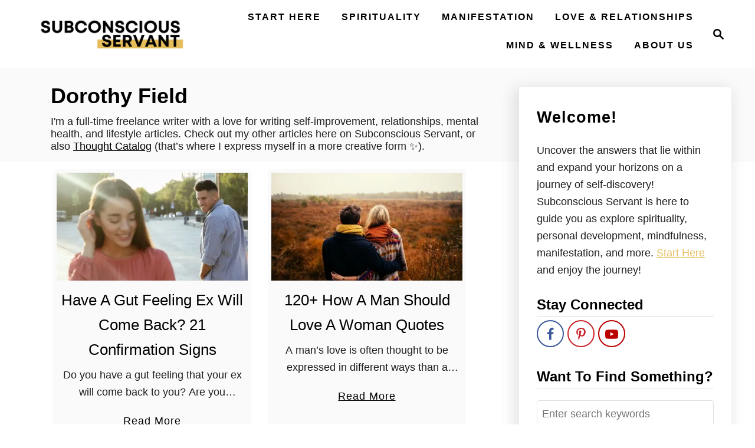

--- FILE ---
content_type: text/html; charset=UTF-8
request_url: https://subconsciousservant.com/author/dorothy-field/
body_size: 24901
content:
<!DOCTYPE html><html dir="ltr" lang="en-US" prefix="og: https://ogp.me/ns#">
	<head>
				<meta charset="UTF-8">
		<meta name="viewport" content="width=device-width, initial-scale=1.0">
		<meta http-equiv="X-UA-Compatible" content="ie=edge">
		<title>Dorothy Field - Subconscious Servant</title>

		<!-- All in One SEO 4.6.9.1 - aioseo.com -->
		<meta name="description" content="I&#039;m a full-time freelance writer with a love for writing self-improvement, relationships, mental health, and lifestyle articles. Check out my other articles here on Subconscious Servant, or also Thought Catalog (that’s where I express myself in a more creative form ✨)." />
		<meta name="robots" content="max-image-preview:large" />
		<link rel="canonical" href="https://subconsciousservant.com/author/dorothy-field/" />
		<link rel="next" href="https://subconsciousservant.com/author/dorothy-field/page/2/" />
		<meta name="generator" content="All in One SEO (AIOSEO) 4.6.9.1" />
		<script type="application/ld+json" class="aioseo-schema">
			{"@context":"https:\/\/schema.org","@graph":[{"@type":"BreadcrumbList","@id":"https:\/\/subconsciousservant.com\/author\/dorothy-field\/#breadcrumblist","itemListElement":[{"@type":"ListItem","@id":"https:\/\/subconsciousservant.com\/#listItem","position":1,"name":"Home","item":"https:\/\/subconsciousservant.com\/","nextItem":"https:\/\/subconsciousservant.com\/author\/dorothy-field\/#listItem"},{"@type":"ListItem","@id":"https:\/\/subconsciousservant.com\/author\/dorothy-field\/#listItem","position":2,"name":"Dorothy Field","previousItem":"https:\/\/subconsciousservant.com\/#listItem"}]},{"@type":"Organization","@id":"https:\/\/subconsciousservant.com\/#organization","name":"Subconscious Servant","description":"Mindfulness, Spirituality & Self-Care","url":"https:\/\/subconsciousservant.com\/"},{"@type":"Person","@id":"https:\/\/subconsciousservant.com\/author\/dorothy-field\/#author","url":"https:\/\/subconsciousservant.com\/author\/dorothy-field\/","name":"Dorothy Field","image":{"@type":"ImageObject","@id":"https:\/\/subconsciousservant.com\/author\/dorothy-field\/#authorImage","url":"https:\/\/secure.gravatar.com\/avatar\/08d78745c010112ebeb950e6566610d4bc4afdcf12a79093a7429ab46052e113?s=96&d=mm&r=g","width":96,"height":96,"caption":"Dorothy Field"},"mainEntityOfPage":{"@id":"https:\/\/subconsciousservant.com\/author\/dorothy-field\/#profilepage"}},{"@type":"ProfilePage","@id":"https:\/\/subconsciousservant.com\/author\/dorothy-field\/#profilepage","url":"https:\/\/subconsciousservant.com\/author\/dorothy-field\/","name":"Dorothy Field - Subconscious Servant","description":"I'm a full-time freelance writer with a love for writing self-improvement, relationships, mental health, and lifestyle articles. Check out my other articles here on Subconscious Servant, or also Thought Catalog (that\u2019s where I express myself in a more creative form \u2728).","inLanguage":"en-US","isPartOf":{"@id":"https:\/\/subconsciousservant.com\/#website"},"breadcrumb":{"@id":"https:\/\/subconsciousservant.com\/author\/dorothy-field\/#breadcrumblist"},"dateCreated":"2021-10-18T08:26:19+00:00","mainEntity":{"@id":"https:\/\/subconsciousservant.com\/author\/dorothy-field\/#author"}},{"@type":"WebSite","@id":"https:\/\/subconsciousservant.com\/#website","url":"https:\/\/subconsciousservant.com\/","name":"Subconscious Servant","description":"Mindfulness, Spirituality & Self-Care","inLanguage":"en-US","publisher":{"@id":"https:\/\/subconsciousservant.com\/#organization"}}]}
		</script>
		<!-- All in One SEO -->

<link rel='dns-prefetch' href='//scripts.mediavine.com' />
<link rel='dns-prefetch' href='//www.googletagmanager.com' />
<link rel="alternate" type="application/rss+xml" title="Subconscious Servant &raquo; Feed" href="https://subconsciousservant.com/feed/" />
<link rel="alternate" type="application/rss+xml" title="Subconscious Servant &raquo; Comments Feed" href="https://subconsciousservant.com/comments/feed/" />
<link rel="alternate" type="application/rss+xml" title="Subconscious Servant &raquo; Posts by Dorothy Field Feed" href="https://subconsciousservant.com/author/dorothy-field/feed/" />
<link rel="alternate" type="application/rss+xml" title="Subconscious Servant &raquo; Stories Feed" href="https://subconsciousservant.com/web-stories/feed/"><style type="text/css" id="mv-trellis-custom-css">:root{--mv-trellis-color-link:var(--mv-trellis-color-primary);--mv-trellis-color-link-hover:var(--mv-trellis-color-secondary);--mv-trellis-font-body:Arial,"Helvetica Neue",Helvetica,sans-serif;--mv-trellis-font-heading:Tahoma,Verdana,Segoe,sans-serif;--mv-trellis-font-size-ex-sm:0.750375rem;--mv-trellis-font-size-sm:0.984375rem;--mv-trellis-font-size:1.125rem;--mv-trellis-font-size-lg:1.265625rem;--mv-trellis-color-primary:#000000;--mv-trellis-color-secondary:#E5BD5B;--mv-trellis-max-logo-size:50px;--mv-trellis-gutter-small:6px;--mv-trellis-gutter:12px;--mv-trellis-gutter-double:24px;--mv-trellis-gutter-large:24px;--mv-trellis-wisteria-desktop-logo-width:312.62068965517px;--mv-trellis-color-background-accent:#fafafa;--mv-trellis-h1-font-size:2.25rem;}</style>		<!-- This site uses the Google Analytics by MonsterInsights plugin v9.11.1 - Using Analytics tracking - https://www.monsterinsights.com/ -->
							<script src="//www.googletagmanager.com/gtag/js?id=G-JNPY81VQBM"  data-cfasync="false" data-wpfc-render="false" type="text/javascript" async></script>
			<script data-cfasync="false" data-wpfc-render="false" type="text/javascript">
				var mi_version = '9.11.1';
				var mi_track_user = true;
				var mi_no_track_reason = '';
								var MonsterInsightsDefaultLocations = {"page_location":"https:\/\/subconsciousservant.com\/author\/dorothy-field\/"};
								if ( typeof MonsterInsightsPrivacyGuardFilter === 'function' ) {
					var MonsterInsightsLocations = (typeof MonsterInsightsExcludeQuery === 'object') ? MonsterInsightsPrivacyGuardFilter( MonsterInsightsExcludeQuery ) : MonsterInsightsPrivacyGuardFilter( MonsterInsightsDefaultLocations );
				} else {
					var MonsterInsightsLocations = (typeof MonsterInsightsExcludeQuery === 'object') ? MonsterInsightsExcludeQuery : MonsterInsightsDefaultLocations;
				}

								var disableStrs = [
										'ga-disable-G-JNPY81VQBM',
									];

				/* Function to detect opted out users */
				function __gtagTrackerIsOptedOut() {
					for (var index = 0; index < disableStrs.length; index++) {
						if (document.cookie.indexOf(disableStrs[index] + '=true') > -1) {
							return true;
						}
					}

					return false;
				}

				/* Disable tracking if the opt-out cookie exists. */
				if (__gtagTrackerIsOptedOut()) {
					for (var index = 0; index < disableStrs.length; index++) {
						window[disableStrs[index]] = true;
					}
				}

				/* Opt-out function */
				function __gtagTrackerOptout() {
					for (var index = 0; index < disableStrs.length; index++) {
						document.cookie = disableStrs[index] + '=true; expires=Thu, 31 Dec 2099 23:59:59 UTC; path=/';
						window[disableStrs[index]] = true;
					}
				}

				if ('undefined' === typeof gaOptout) {
					function gaOptout() {
						__gtagTrackerOptout();
					}
				}
								window.dataLayer = window.dataLayer || [];

				window.MonsterInsightsDualTracker = {
					helpers: {},
					trackers: {},
				};
				if (mi_track_user) {
					function __gtagDataLayer() {
						dataLayer.push(arguments);
					}

					function __gtagTracker(type, name, parameters) {
						if (!parameters) {
							parameters = {};
						}

						if (parameters.send_to) {
							__gtagDataLayer.apply(null, arguments);
							return;
						}

						if (type === 'event') {
														parameters.send_to = monsterinsights_frontend.v4_id;
							var hookName = name;
							if (typeof parameters['event_category'] !== 'undefined') {
								hookName = parameters['event_category'] + ':' + name;
							}

							if (typeof MonsterInsightsDualTracker.trackers[hookName] !== 'undefined') {
								MonsterInsightsDualTracker.trackers[hookName](parameters);
							} else {
								__gtagDataLayer('event', name, parameters);
							}
							
						} else {
							__gtagDataLayer.apply(null, arguments);
						}
					}

					__gtagTracker('js', new Date());
					__gtagTracker('set', {
						'developer_id.dZGIzZG': true,
											});
					if ( MonsterInsightsLocations.page_location ) {
						__gtagTracker('set', MonsterInsightsLocations);
					}
										__gtagTracker('config', 'G-JNPY81VQBM', {"forceSSL":"true"} );
										window.gtag = __gtagTracker;										(function () {
						/* https://developers.google.com/analytics/devguides/collection/analyticsjs/ */
						/* ga and __gaTracker compatibility shim. */
						var noopfn = function () {
							return null;
						};
						var newtracker = function () {
							return new Tracker();
						};
						var Tracker = function () {
							return null;
						};
						var p = Tracker.prototype;
						p.get = noopfn;
						p.set = noopfn;
						p.send = function () {
							var args = Array.prototype.slice.call(arguments);
							args.unshift('send');
							__gaTracker.apply(null, args);
						};
						var __gaTracker = function () {
							var len = arguments.length;
							if (len === 0) {
								return;
							}
							var f = arguments[len - 1];
							if (typeof f !== 'object' || f === null || typeof f.hitCallback !== 'function') {
								if ('send' === arguments[0]) {
									var hitConverted, hitObject = false, action;
									if ('event' === arguments[1]) {
										if ('undefined' !== typeof arguments[3]) {
											hitObject = {
												'eventAction': arguments[3],
												'eventCategory': arguments[2],
												'eventLabel': arguments[4],
												'value': arguments[5] ? arguments[5] : 1,
											}
										}
									}
									if ('pageview' === arguments[1]) {
										if ('undefined' !== typeof arguments[2]) {
											hitObject = {
												'eventAction': 'page_view',
												'page_path': arguments[2],
											}
										}
									}
									if (typeof arguments[2] === 'object') {
										hitObject = arguments[2];
									}
									if (typeof arguments[5] === 'object') {
										Object.assign(hitObject, arguments[5]);
									}
									if ('undefined' !== typeof arguments[1].hitType) {
										hitObject = arguments[1];
										if ('pageview' === hitObject.hitType) {
											hitObject.eventAction = 'page_view';
										}
									}
									if (hitObject) {
										action = 'timing' === arguments[1].hitType ? 'timing_complete' : hitObject.eventAction;
										hitConverted = mapArgs(hitObject);
										__gtagTracker('event', action, hitConverted);
									}
								}
								return;
							}

							function mapArgs(args) {
								var arg, hit = {};
								var gaMap = {
									'eventCategory': 'event_category',
									'eventAction': 'event_action',
									'eventLabel': 'event_label',
									'eventValue': 'event_value',
									'nonInteraction': 'non_interaction',
									'timingCategory': 'event_category',
									'timingVar': 'name',
									'timingValue': 'value',
									'timingLabel': 'event_label',
									'page': 'page_path',
									'location': 'page_location',
									'title': 'page_title',
									'referrer' : 'page_referrer',
								};
								for (arg in args) {
																		if (!(!args.hasOwnProperty(arg) || !gaMap.hasOwnProperty(arg))) {
										hit[gaMap[arg]] = args[arg];
									} else {
										hit[arg] = args[arg];
									}
								}
								return hit;
							}

							try {
								f.hitCallback();
							} catch (ex) {
							}
						};
						__gaTracker.create = newtracker;
						__gaTracker.getByName = newtracker;
						__gaTracker.getAll = function () {
							return [];
						};
						__gaTracker.remove = noopfn;
						__gaTracker.loaded = true;
						window['__gaTracker'] = __gaTracker;
					})();
									} else {
										console.log("");
					(function () {
						function __gtagTracker() {
							return null;
						}

						window['__gtagTracker'] = __gtagTracker;
						window['gtag'] = __gtagTracker;
					})();
									}
			</script>
							<!-- / Google Analytics by MonsterInsights -->
		<style id='wp-img-auto-sizes-contain-inline-css' type='text/css'>
img:is([sizes=auto i],[sizes^="auto," i]){contain-intrinsic-size:3000px 1500px}
/*# sourceURL=wp-img-auto-sizes-contain-inline-css */
</style>
<link rel='stylesheet' id='editor_plus-plugin-frontend-style-css' href='https://subconsciousservant.com/wp-content/plugins/editorplus/dist/style-gutenberg-frontend-style.css?ver=696d9de7572f1' type='text/css' media='' />
<style id='editor_plus-plugin-frontend-style-inline-css' type='text/css'>

    @font-face {
      font-family: 'eplus-icon';
      src: url('https://subconsciousservant.com/wp-content/plugins/editorplus/extensions/icon-inserter/fonts/eplus-icon.eot?xs1351');
      src: url('https://subconsciousservant.com/wp-content/plugins/editorplus/extensions/icon-inserter/fonts/eplus-icon.eot?xs1351#iefix')
          format('embedded-opentype'),
        url('https://subconsciousservant.com/wp-content/plugins/editorplus/extensions/icon-inserter/fonts/eplus-icon.ttf?xs1351') format('truetype'),
        url('https://subconsciousservant.com/wp-content/plugins/editorplus/extensions/icon-inserter/fonts/eplus-icon.woff?xs1351') format('woff'),
        url('https://subconsciousservant.com/wp-content/plugins/editorplus/extensions/icon-inserter/fonts/eplus-icon.svg?xs1351#eplus-icon') format('svg');
      font-weight: normal;
      font-style: normal;
      font-display: block;
    }
/*# sourceURL=editor_plus-plugin-frontend-style-inline-css */
</style>
<style id='wp-block-library-inline-css' type='text/css'>
:root{--wp-block-synced-color:#7a00df;--wp-block-synced-color--rgb:122,0,223;--wp-bound-block-color:var(--wp-block-synced-color);--wp-editor-canvas-background:#ddd;--wp-admin-theme-color:#007cba;--wp-admin-theme-color--rgb:0,124,186;--wp-admin-theme-color-darker-10:#006ba1;--wp-admin-theme-color-darker-10--rgb:0,107,160.5;--wp-admin-theme-color-darker-20:#005a87;--wp-admin-theme-color-darker-20--rgb:0,90,135;--wp-admin-border-width-focus:2px}@media (min-resolution:192dpi){:root{--wp-admin-border-width-focus:1.5px}}.wp-element-button{cursor:pointer}:root .has-very-light-gray-background-color{background-color:#eee}:root .has-very-dark-gray-background-color{background-color:#313131}:root .has-very-light-gray-color{color:#eee}:root .has-very-dark-gray-color{color:#313131}:root .has-vivid-green-cyan-to-vivid-cyan-blue-gradient-background{background:linear-gradient(135deg,#00d084,#0693e3)}:root .has-purple-crush-gradient-background{background:linear-gradient(135deg,#34e2e4,#4721fb 50%,#ab1dfe)}:root .has-hazy-dawn-gradient-background{background:linear-gradient(135deg,#faaca8,#dad0ec)}:root .has-subdued-olive-gradient-background{background:linear-gradient(135deg,#fafae1,#67a671)}:root .has-atomic-cream-gradient-background{background:linear-gradient(135deg,#fdd79a,#004a59)}:root .has-nightshade-gradient-background{background:linear-gradient(135deg,#330968,#31cdcf)}:root .has-midnight-gradient-background{background:linear-gradient(135deg,#020381,#2874fc)}:root{--wp--preset--font-size--normal:16px;--wp--preset--font-size--huge:42px}.has-regular-font-size{font-size:1em}.has-larger-font-size{font-size:2.625em}.has-normal-font-size{font-size:var(--wp--preset--font-size--normal)}.has-huge-font-size{font-size:var(--wp--preset--font-size--huge)}.has-text-align-center{text-align:center}.has-text-align-left{text-align:left}.has-text-align-right{text-align:right}.has-fit-text{white-space:nowrap!important}#end-resizable-editor-section{display:none}.aligncenter{clear:both}.items-justified-left{justify-content:flex-start}.items-justified-center{justify-content:center}.items-justified-right{justify-content:flex-end}.items-justified-space-between{justify-content:space-between}.screen-reader-text{border:0;clip-path:inset(50%);height:1px;margin:-1px;overflow:hidden;padding:0;position:absolute;width:1px;word-wrap:normal!important}.screen-reader-text:focus{background-color:#ddd;clip-path:none;color:#444;display:block;font-size:1em;height:auto;left:5px;line-height:normal;padding:15px 23px 14px;text-decoration:none;top:5px;width:auto;z-index:100000}html :where(.has-border-color){border-style:solid}html :where([style*=border-top-color]){border-top-style:solid}html :where([style*=border-right-color]){border-right-style:solid}html :where([style*=border-bottom-color]){border-bottom-style:solid}html :where([style*=border-left-color]){border-left-style:solid}html :where([style*=border-width]){border-style:solid}html :where([style*=border-top-width]){border-top-style:solid}html :where([style*=border-right-width]){border-right-style:solid}html :where([style*=border-bottom-width]){border-bottom-style:solid}html :where([style*=border-left-width]){border-left-style:solid}html :where(img[class*=wp-image-]){height:auto;max-width:100%}:where(figure){margin:0 0 1em}html :where(.is-position-sticky){--wp-admin--admin-bar--position-offset:var(--wp-admin--admin-bar--height,0px)}@media screen and (max-width:600px){html :where(.is-position-sticky){--wp-admin--admin-bar--position-offset:0px}}

/*# sourceURL=wp-block-library-inline-css */
</style><style id='wp-block-heading-inline-css' type='text/css'>
h1:where(.wp-block-heading).has-background,h2:where(.wp-block-heading).has-background,h3:where(.wp-block-heading).has-background,h4:where(.wp-block-heading).has-background,h5:where(.wp-block-heading).has-background,h6:where(.wp-block-heading).has-background{padding:1.25em 2.375em}h1.has-text-align-left[style*=writing-mode]:where([style*=vertical-lr]),h1.has-text-align-right[style*=writing-mode]:where([style*=vertical-rl]),h2.has-text-align-left[style*=writing-mode]:where([style*=vertical-lr]),h2.has-text-align-right[style*=writing-mode]:where([style*=vertical-rl]),h3.has-text-align-left[style*=writing-mode]:where([style*=vertical-lr]),h3.has-text-align-right[style*=writing-mode]:where([style*=vertical-rl]),h4.has-text-align-left[style*=writing-mode]:where([style*=vertical-lr]),h4.has-text-align-right[style*=writing-mode]:where([style*=vertical-rl]),h5.has-text-align-left[style*=writing-mode]:where([style*=vertical-lr]),h5.has-text-align-right[style*=writing-mode]:where([style*=vertical-rl]),h6.has-text-align-left[style*=writing-mode]:where([style*=vertical-lr]),h6.has-text-align-right[style*=writing-mode]:where([style*=vertical-rl]){rotate:180deg}
/*# sourceURL=https://subconsciousservant.com/wp-includes/blocks/heading/style.min.css */
</style>
<style id='wp-block-list-inline-css' type='text/css'>
ol,ul{box-sizing:border-box}:root :where(.wp-block-list.has-background){padding:1.25em 2.375em}
/*# sourceURL=https://subconsciousservant.com/wp-includes/blocks/list/style.min.css */
</style>
<style id='wp-block-paragraph-inline-css' type='text/css'>
.is-small-text{font-size:.875em}.is-regular-text{font-size:1em}.is-large-text{font-size:2.25em}.is-larger-text{font-size:3em}.has-drop-cap:not(:focus):first-letter{float:left;font-size:8.4em;font-style:normal;font-weight:100;line-height:.68;margin:.05em .1em 0 0;text-transform:uppercase}body.rtl .has-drop-cap:not(:focus):first-letter{float:none;margin-left:.1em}p.has-drop-cap.has-background{overflow:hidden}:root :where(p.has-background){padding:1.25em 2.375em}:where(p.has-text-color:not(.has-link-color)) a{color:inherit}p.has-text-align-left[style*="writing-mode:vertical-lr"],p.has-text-align-right[style*="writing-mode:vertical-rl"]{rotate:180deg}
/*# sourceURL=https://subconsciousservant.com/wp-includes/blocks/paragraph/style.min.css */
</style>
<style id='global-styles-inline-css' type='text/css'>
:root{--wp--preset--aspect-ratio--square: 1;--wp--preset--aspect-ratio--4-3: 4/3;--wp--preset--aspect-ratio--3-4: 3/4;--wp--preset--aspect-ratio--3-2: 3/2;--wp--preset--aspect-ratio--2-3: 2/3;--wp--preset--aspect-ratio--16-9: 16/9;--wp--preset--aspect-ratio--9-16: 9/16;--wp--preset--color--black: #000000;--wp--preset--color--cyan-bluish-gray: #abb8c3;--wp--preset--color--white: #ffffff;--wp--preset--color--pale-pink: #f78da7;--wp--preset--color--vivid-red: #cf2e2e;--wp--preset--color--luminous-vivid-orange: #ff6900;--wp--preset--color--luminous-vivid-amber: #fcb900;--wp--preset--color--light-green-cyan: #7bdcb5;--wp--preset--color--vivid-green-cyan: #00d084;--wp--preset--color--pale-cyan-blue: #8ed1fc;--wp--preset--color--vivid-cyan-blue: #0693e3;--wp--preset--color--vivid-purple: #9b51e0;--wp--preset--gradient--vivid-cyan-blue-to-vivid-purple: linear-gradient(135deg,rgb(6,147,227) 0%,rgb(155,81,224) 100%);--wp--preset--gradient--light-green-cyan-to-vivid-green-cyan: linear-gradient(135deg,rgb(122,220,180) 0%,rgb(0,208,130) 100%);--wp--preset--gradient--luminous-vivid-amber-to-luminous-vivid-orange: linear-gradient(135deg,rgb(252,185,0) 0%,rgb(255,105,0) 100%);--wp--preset--gradient--luminous-vivid-orange-to-vivid-red: linear-gradient(135deg,rgb(255,105,0) 0%,rgb(207,46,46) 100%);--wp--preset--gradient--very-light-gray-to-cyan-bluish-gray: linear-gradient(135deg,rgb(238,238,238) 0%,rgb(169,184,195) 100%);--wp--preset--gradient--cool-to-warm-spectrum: linear-gradient(135deg,rgb(74,234,220) 0%,rgb(151,120,209) 20%,rgb(207,42,186) 40%,rgb(238,44,130) 60%,rgb(251,105,98) 80%,rgb(254,248,76) 100%);--wp--preset--gradient--blush-light-purple: linear-gradient(135deg,rgb(255,206,236) 0%,rgb(152,150,240) 100%);--wp--preset--gradient--blush-bordeaux: linear-gradient(135deg,rgb(254,205,165) 0%,rgb(254,45,45) 50%,rgb(107,0,62) 100%);--wp--preset--gradient--luminous-dusk: linear-gradient(135deg,rgb(255,203,112) 0%,rgb(199,81,192) 50%,rgb(65,88,208) 100%);--wp--preset--gradient--pale-ocean: linear-gradient(135deg,rgb(255,245,203) 0%,rgb(182,227,212) 50%,rgb(51,167,181) 100%);--wp--preset--gradient--electric-grass: linear-gradient(135deg,rgb(202,248,128) 0%,rgb(113,206,126) 100%);--wp--preset--gradient--midnight: linear-gradient(135deg,rgb(2,3,129) 0%,rgb(40,116,252) 100%);--wp--preset--font-size--small: 13px;--wp--preset--font-size--medium: 20px;--wp--preset--font-size--large: 36px;--wp--preset--font-size--x-large: 42px;--wp--preset--spacing--20: 0.44rem;--wp--preset--spacing--30: 0.67rem;--wp--preset--spacing--40: 1rem;--wp--preset--spacing--50: 1.5rem;--wp--preset--spacing--60: 2.25rem;--wp--preset--spacing--70: 3.38rem;--wp--preset--spacing--80: 5.06rem;--wp--preset--shadow--natural: 6px 6px 9px rgba(0, 0, 0, 0.2);--wp--preset--shadow--deep: 12px 12px 50px rgba(0, 0, 0, 0.4);--wp--preset--shadow--sharp: 6px 6px 0px rgba(0, 0, 0, 0.2);--wp--preset--shadow--outlined: 6px 6px 0px -3px rgb(255, 255, 255), 6px 6px rgb(0, 0, 0);--wp--preset--shadow--crisp: 6px 6px 0px rgb(0, 0, 0);}:root :where(.is-layout-flow) > :first-child{margin-block-start: 0;}:root :where(.is-layout-flow) > :last-child{margin-block-end: 0;}:root :where(.is-layout-flow) > *{margin-block-start: 24px;margin-block-end: 0;}:root :where(.is-layout-constrained) > :first-child{margin-block-start: 0;}:root :where(.is-layout-constrained) > :last-child{margin-block-end: 0;}:root :where(.is-layout-constrained) > *{margin-block-start: 24px;margin-block-end: 0;}:root :where(.is-layout-flex){gap: 24px;}:root :where(.is-layout-grid){gap: 24px;}body .is-layout-flex{display: flex;}.is-layout-flex{flex-wrap: wrap;align-items: center;}.is-layout-flex > :is(*, div){margin: 0;}body .is-layout-grid{display: grid;}.is-layout-grid > :is(*, div){margin: 0;}.has-black-color{color: var(--wp--preset--color--black) !important;}.has-cyan-bluish-gray-color{color: var(--wp--preset--color--cyan-bluish-gray) !important;}.has-white-color{color: var(--wp--preset--color--white) !important;}.has-pale-pink-color{color: var(--wp--preset--color--pale-pink) !important;}.has-vivid-red-color{color: var(--wp--preset--color--vivid-red) !important;}.has-luminous-vivid-orange-color{color: var(--wp--preset--color--luminous-vivid-orange) !important;}.has-luminous-vivid-amber-color{color: var(--wp--preset--color--luminous-vivid-amber) !important;}.has-light-green-cyan-color{color: var(--wp--preset--color--light-green-cyan) !important;}.has-vivid-green-cyan-color{color: var(--wp--preset--color--vivid-green-cyan) !important;}.has-pale-cyan-blue-color{color: var(--wp--preset--color--pale-cyan-blue) !important;}.has-vivid-cyan-blue-color{color: var(--wp--preset--color--vivid-cyan-blue) !important;}.has-vivid-purple-color{color: var(--wp--preset--color--vivid-purple) !important;}.has-black-background-color{background-color: var(--wp--preset--color--black) !important;}.has-cyan-bluish-gray-background-color{background-color: var(--wp--preset--color--cyan-bluish-gray) !important;}.has-white-background-color{background-color: var(--wp--preset--color--white) !important;}.has-pale-pink-background-color{background-color: var(--wp--preset--color--pale-pink) !important;}.has-vivid-red-background-color{background-color: var(--wp--preset--color--vivid-red) !important;}.has-luminous-vivid-orange-background-color{background-color: var(--wp--preset--color--luminous-vivid-orange) !important;}.has-luminous-vivid-amber-background-color{background-color: var(--wp--preset--color--luminous-vivid-amber) !important;}.has-light-green-cyan-background-color{background-color: var(--wp--preset--color--light-green-cyan) !important;}.has-vivid-green-cyan-background-color{background-color: var(--wp--preset--color--vivid-green-cyan) !important;}.has-pale-cyan-blue-background-color{background-color: var(--wp--preset--color--pale-cyan-blue) !important;}.has-vivid-cyan-blue-background-color{background-color: var(--wp--preset--color--vivid-cyan-blue) !important;}.has-vivid-purple-background-color{background-color: var(--wp--preset--color--vivid-purple) !important;}.has-black-border-color{border-color: var(--wp--preset--color--black) !important;}.has-cyan-bluish-gray-border-color{border-color: var(--wp--preset--color--cyan-bluish-gray) !important;}.has-white-border-color{border-color: var(--wp--preset--color--white) !important;}.has-pale-pink-border-color{border-color: var(--wp--preset--color--pale-pink) !important;}.has-vivid-red-border-color{border-color: var(--wp--preset--color--vivid-red) !important;}.has-luminous-vivid-orange-border-color{border-color: var(--wp--preset--color--luminous-vivid-orange) !important;}.has-luminous-vivid-amber-border-color{border-color: var(--wp--preset--color--luminous-vivid-amber) !important;}.has-light-green-cyan-border-color{border-color: var(--wp--preset--color--light-green-cyan) !important;}.has-vivid-green-cyan-border-color{border-color: var(--wp--preset--color--vivid-green-cyan) !important;}.has-pale-cyan-blue-border-color{border-color: var(--wp--preset--color--pale-cyan-blue) !important;}.has-vivid-cyan-blue-border-color{border-color: var(--wp--preset--color--vivid-cyan-blue) !important;}.has-vivid-purple-border-color{border-color: var(--wp--preset--color--vivid-purple) !important;}.has-vivid-cyan-blue-to-vivid-purple-gradient-background{background: var(--wp--preset--gradient--vivid-cyan-blue-to-vivid-purple) !important;}.has-light-green-cyan-to-vivid-green-cyan-gradient-background{background: var(--wp--preset--gradient--light-green-cyan-to-vivid-green-cyan) !important;}.has-luminous-vivid-amber-to-luminous-vivid-orange-gradient-background{background: var(--wp--preset--gradient--luminous-vivid-amber-to-luminous-vivid-orange) !important;}.has-luminous-vivid-orange-to-vivid-red-gradient-background{background: var(--wp--preset--gradient--luminous-vivid-orange-to-vivid-red) !important;}.has-very-light-gray-to-cyan-bluish-gray-gradient-background{background: var(--wp--preset--gradient--very-light-gray-to-cyan-bluish-gray) !important;}.has-cool-to-warm-spectrum-gradient-background{background: var(--wp--preset--gradient--cool-to-warm-spectrum) !important;}.has-blush-light-purple-gradient-background{background: var(--wp--preset--gradient--blush-light-purple) !important;}.has-blush-bordeaux-gradient-background{background: var(--wp--preset--gradient--blush-bordeaux) !important;}.has-luminous-dusk-gradient-background{background: var(--wp--preset--gradient--luminous-dusk) !important;}.has-pale-ocean-gradient-background{background: var(--wp--preset--gradient--pale-ocean) !important;}.has-electric-grass-gradient-background{background: var(--wp--preset--gradient--electric-grass) !important;}.has-midnight-gradient-background{background: var(--wp--preset--gradient--midnight) !important;}.has-small-font-size{font-size: var(--wp--preset--font-size--small) !important;}.has-medium-font-size{font-size: var(--wp--preset--font-size--medium) !important;}.has-large-font-size{font-size: var(--wp--preset--font-size--large) !important;}.has-x-large-font-size{font-size: var(--wp--preset--font-size--x-large) !important;}
/*# sourceURL=global-styles-inline-css */
</style>

<style id='classic-theme-styles-inline-css' type='text/css'>
/*! This file is auto-generated */
.wp-block-button__link{color:#fff;background-color:#32373c;border-radius:9999px;box-shadow:none;text-decoration:none;padding:calc(.667em + 2px) calc(1.333em + 2px);font-size:1.125em}.wp-block-file__button{background:#32373c;color:#fff;text-decoration:none}
/*# sourceURL=/wp-includes/css/classic-themes.min.css */
</style>
<link rel='stylesheet' id='fontawesome-css' href='https://subconsciousservant.com/wp-content/plugins/gutentor/assets/library/fontawesome/css/all.min.css?ver=5.12.0' type='text/css' media='all' />
<link rel='stylesheet' id='wpness-grid-css' href='https://subconsciousservant.com/wp-content/plugins/gutentor/assets/library/wpness-grid/wpness-grid.css?ver=1.0.0' type='text/css' media='all' />
<link rel='stylesheet' id='animate-css' href='https://subconsciousservant.com/wp-content/plugins/gutentor/assets/library/animatecss/animate.min.css?ver=3.7.2' type='text/css' media='all' />
<link rel='stylesheet' id='dashicons-css' href='https://subconsciousservant.com/wp-includes/css/dashicons.min.css?ver=6.9' type='text/css' media='all' />
<link rel='stylesheet' id='post-views-counter-frontend-css' href='https://subconsciousservant.com/wp-content/plugins/post-views-counter/css/frontend.min.css?ver=1.4.7' type='text/css' media='all' />
<link rel='stylesheet' id='dpsp-frontend-style-pro-css' href='https://subconsciousservant.com/wp-content/plugins/social-pug/assets/dist/style-frontend-pro.css?ver=2.20.0' type='text/css' media='all' />
<style id='dpsp-frontend-style-pro-inline-css' type='text/css'>

				@media screen and ( max-width : 720px ) {
					.dpsp-content-wrapper.dpsp-hide-on-mobile,
					.dpsp-share-text.dpsp-hide-on-mobile,
					.dpsp-content-wrapper .dpsp-network-label {
						display: none;
					}
					.dpsp-has-spacing .dpsp-networks-btns-wrapper li {
						margin:0 2% 10px 0;
					}
					.dpsp-network-btn.dpsp-has-label:not(.dpsp-has-count) {
						max-height: 40px;
						padding: 0;
						justify-content: center;
					}
					.dpsp-content-wrapper.dpsp-size-small .dpsp-network-btn.dpsp-has-label:not(.dpsp-has-count){
						max-height: 32px;
					}
					.dpsp-content-wrapper.dpsp-size-large .dpsp-network-btn.dpsp-has-label:not(.dpsp-has-count){
						max-height: 46px;
					}
				}
			
/*# sourceURL=dpsp-frontend-style-pro-inline-css */
</style>
<link rel='stylesheet' id='ez-toc-css' href='https://subconsciousservant.com/wp-content/plugins/easy-table-of-contents/assets/css/screen.min.css?ver=2.0.64' type='text/css' media='all' />
<style id='ez-toc-inline-css' type='text/css'>
div#ez-toc-container .ez-toc-title {font-size: 14pt;}div#ez-toc-container .ez-toc-title {font-weight: 700;}div#ez-toc-container ul li {font-size: 14pt;}div#ez-toc-container ul li {font-weight: 500;}div#ez-toc-container nav ul ul li {font-size: 90%;}div#ez-toc-container {width: 100%;}
/*# sourceURL=ez-toc-inline-css */
</style>
<link rel='stylesheet' id='mv-trellis-wisteria-css' href='https://subconsciousservant.com/wp-content/themes/wisteria-trellis/assets/dist/css/main.1.0.2.css?ver=1.0.2' type='text/css' media='all' />
				<script id="mv-trellis-localModel" data-cfasync="false">
					window.$adManagementConfig = window.$adManagementConfig || {};
					window.$adManagementConfig.web = window.$adManagementConfig.web || {};
					window.$adManagementConfig.web.localModel = {"optimize_mobile_pagespeed":true,"optimize_desktop_pagespeed":true,"content_selector":".mvt-content","footer_selector":"footer.footer","content_selector_mobile":".mvt-content","comments_selector":"","sidebar_atf_selector":"","sidebar_atf_position":"afterend","sidebar_btf_selector":".mv-sticky-slot","sidebar_btf_position":"beforeend","content_stop_selector":"","sidebar_btf_stop_selector":"footer.footer","custom_css":"","ad_box":true,"sidebar_minimum_width":"1161","native_html_templates":{"feed":"<aside class=\"mv-trellis-native-ad-feed\"><div class=\"native-ad-image\" style=\"min-height:180px;min-width:320px;\"><div style=\"display: none;\" data-native-size=\"[300, 250]\" data-native-type=\"video\"><\/div><div style=\"width:320px;height:180px;\" data-native-size=\"[320,180]\" data-native-type=\"image\"><\/div><\/div><div class=\"native-content\"><img class=\"native-icon\" data-native-type=\"icon\" style=\"max-height: 50px; width: auto;\"><h2 data-native-len=\"80\" data-native-d-len=\"120\" data-native-type=\"title\"><\/h2><div data-native-len=\"140\" data-native-d-len=\"340\" data-native-type=\"body\"><\/div><div class=\"cta-container\"><div data-native-type=\"sponsoredBy\"><\/div><a rel=\"nonopener sponsor\" data-native-type=\"clickUrl\" class=\"button article-read-more\"><span data-native-type=\"cta\"><\/span><\/a><\/div><\/div><\/aside>","content":"<aside class=\"mv-trellis-native-ad-content\"><div class=\"native-ad-image\"><div style=\"display: none;\" data-native-size=\"[300, 250]\" data-native-type=\"video\"><\/div><div data-native-size=\"[300,300]\" data-native-type=\"image\"><\/div><\/div><div class=\"native-content\"><img class=\"native-icon\" data-native-type=\"icon\" style=\"max-height: 50px; width: auto;\"><h2 data-native-len=\"80\" data-native-d-len=\"120\" data-native-type=\"title\"><\/h2><div data-native-len=\"140\" data-native-d-len=\"340\" data-native-type=\"body\"><\/div><div class=\"cta-container\"><div data-native-type=\"sponsoredBy\"><\/div><a data-native-type=\"clickUrl\" class=\"button article-read-more\"><span data-native-type=\"cta\"><\/span><\/a><\/div><\/div><\/aside>","sidebar":"<aside class=\"mv-trellis-native-ad-sidebar\"><div class=\"native-ad-image\"><div style=\"display: none;\" data-native-size=\"[300, 250]\" data-native-type=\"video\"><\/div><div data-native-size=\"[300,300]\" data-native-type=\"image\"><\/div><\/div><img class=\"native-icon\" data-native-type=\"icon\" style=\"max-height: 50px; width: auto;\"><h3 data-native-len=\"80\"><a rel=\"nonopener sponsor\" data-native-type=\"title\"><\/a><\/h3><div data-native-len=\"140\" data-native-d-len=\"340\" data-native-type=\"body\"><\/div><div data-native-type=\"sponsoredBy\"><\/div><a data-native-type=\"clickUrl\" class=\"button article-read-more\"><span data-native-type=\"cta\"><\/span><\/a><\/aside>","sticky_sidebar":"<aside class=\"mv-trellis-native-ad-sticky-sidebar\"><div class=\"native-ad-image\"><div style=\"display: none;\" data-native-size=\"[300, 250]\" data-native-type=\"video\"><\/div><div data-native-size=\"[300,300]\" data-native-type=\"image\"><\/div><\/div><img class=\"native-icon\" data-native-type=\"icon\" style=\"max-height: 50px; width: auto;\"><h3 data-native-len=\"80\" data-native-type=\"title\"><\/h3><div data-native-len=\"140\" data-native-d-len=\"340\" data-native-type=\"body\"><\/div><div data-native-type=\"sponsoredBy\"><\/div><a data-native-type=\"clickUrl\" class=\"button article-read-more\"><span data-native-type=\"cta\"><\/span><\/a><\/aside>","adhesion":"<aside class=\"mv-trellis-native-ad-adhesion\"><div data-native-size=\"[100,100]\" data-native-type=\"image\"><\/div><div class=\"native-content\"><img class=\"native-icon\" data-native-type=\"icon\" style=\"max-height: 50px; width: auto;\"><div data-native-type=\"sponsoredBy\"><\/div><h6 data-native-len=\"80\" data-native-d-len=\"120\" data-native-type=\"title\"><\/h6><\/div><div class=\"cta-container\"><a class=\"button article-read-more\" data-native-type=\"clickUrl\"><span data-native-type=\"cta\"><\/span><\/a><\/div><\/aside>"}};
				</script>
			<script type="text/javascript" src="https://subconsciousservant.com/wp-content/plugins/google-analytics-for-wordpress/assets/js/frontend-gtag.min.js?ver=9.11.1" id="monsterinsights-frontend-script-js" async="async" data-wp-strategy="async"></script>
<script data-cfasync="false" data-wpfc-render="false" type="text/javascript" id='monsterinsights-frontend-script-js-extra'>/* <![CDATA[ */
var monsterinsights_frontend = {"js_events_tracking":"true","download_extensions":"doc,pdf,ppt,zip,xls,docx,pptx,xlsx","inbound_paths":"[]","home_url":"https:\/\/subconsciousservant.com","hash_tracking":"false","v4_id":"G-JNPY81VQBM"};/* ]]> */
</script>
<script type="text/javascript" src="https://subconsciousservant.com/wp-includes/js/jquery/jquery.min.js?ver=3.7.1" id="jquery-core-js"></script>
<script type="text/javascript" src="https://subconsciousservant.com/wp-includes/js/jquery/jquery-migrate.min.js?ver=3.4.1" id="jquery-migrate-js"></script>
<script type="text/javascript" async="async" data-noptimize="1" data-cfasync="false" src="https://scripts.mediavine.com/tags/subconscious-servant-new-owner.js?ver=6.9" id="mv-script-wrapper-js"></script>
<script type="text/javascript" src="https://www.googletagmanager.com/gtag/js?id=G-7TL7CS5ELF" id="ga/js-js"></script>
<script type="text/javascript" src="https://subconsciousservant.com/wp-content/plugins/mediavine-trellis-images/assets/dist/IO.0.7.1.js?ver=0.7.1" id="mv-trellis-images/intersection-observer-js"></script>
<script type="text/javascript" src="https://subconsciousservant.com/wp-content/plugins/mediavine-trellis-images/assets/dist/main.0.7.1.js?ver=0.7.1" id="mv-trellis-images/webp-check-js"></script>
<link rel="https://api.w.org/" href="https://subconsciousservant.com/wp-json/" /><link rel="alternate" title="JSON" type="application/json" href="https://subconsciousservant.com/wp-json/wp/v2/users/22" /><link rel="EditURI" type="application/rsd+xml" title="RSD" href="https://subconsciousservant.com/xmlrpc.php?rsd" />
<meta name="generator" content="WordPress 6.9" />
        <script data-accessible-account-id="wp_vFtGhKjLm" id="allAccessibleWidget" src="https://app.allaccessible.org/api/wp_vFtGhKjLm.js" defer></script>
        <meta name="hubbub-info" description="Hubbub Pro 2.20.0"><style>/* CSS added by WP Meta and Date Remover*/.wp-block-post-author__name{display:none !important;}
.wp-block-post-date{display:none !important;}
 .entry-meta {display:none !important;}
	.home .entry-meta { display: none; }
	.entry-footer {display:none !important;}
	.home .entry-footer { display: none; }</style>			<style id="editorplus-generated-styles-header">
				.eplus-styles-uid-57ab72{border-top:2px solid rgb(49,49,49);border-bottom:2px solid rgb(49,49,49);padding-top:2%;padding-bottom:2%}@media (max-width:981px){.eplus-styles-uid-57ab72{padding-top:3%;padding-bottom:3%}}@media (max-width:600px){.eplus-styles-uid-57ab72{padding-top:4%;padding-bottom:4%}}.eplus-styles-uid-4a4735{grid-template-columns:repeat(1,1fr);list-style-type:disc}@media (max-width:981px){.eplus-styles-uid-4a4735{list-style-type:}}@media (max-width:600px){.eplus-styles-uid-4a4735{list-style-type:}}.eplus-styles-uid-4a4735:hover{list-style-type:}			</style>
<style type="text/css">.saboxplugin-wrap{ border-top-style:solid !important; border-top-color: !important; border-bottom-style:solid !important; border-bottom-color: !important; border-left-style:solid !important; border-left-color: !important; border-right-style:solid !important; border-right-color: !important;}.saboxplugin-authorname .sabox-job-title{font-size:12px;opacity:.7;display: inline-block;margin-left: 10px;}</style><style type="text/css" id="mv-trellis-native-ads-css">:root{--mv-trellis-color-native-ad-background: var(--mv-trellis-color-background-accent,#fafafa);}[class*="mv-trellis-native-ad"]{display:flex;flex-direction:column;text-align:center;align-items:center;padding:10px;margin:15px 0;border-top:1px solid #eee;border-bottom:1px solid #eee;background-color:var(--mv-trellis-color-native-ad-background,#fafafa)}[class*="mv-trellis-native-ad"] [data-native-type="image"]{background-repeat:no-repeat;background-size:cover;background-position:center center;}[class*="mv-trellis-native-ad"] [data-native-type="sponsoredBy"]{font-size:0.875rem;text-decoration:none;transition:color .3s ease-in-out,background-color .3s ease-in-out;}[class*="mv-trellis-native-ad"] [data-native-type="title"]{line-height:1;margin:10px 0;max-width:100%;text-decoration:none;transition:color .3s ease-in-out,background-color .3s ease-in-out;}[class*="mv-trellis-native-ad"] [data-native-type="title"],[class*="mv-trellis-native-ad"] [data-native-type="sponsoredBy"]{color:var(--mv-trellis-color-link)}[class*="mv-trellis-native-ad"] [data-native-type="title"]:hover,[class*="mv-trellis-native-ad"] [data-native-type="sponsoredBy"]:hover{color:var(--mv-trellis-color-link-hover)}[class*="mv-trellis-native-ad"] [data-native-type="body"]{max-width:100%;}[class*="mv-trellis-native-ad"] .article-read-more{display:inline-block;font-size:0.875rem;line-height:1.25;margin-left:0px;margin-top:10px;padding:10px 20px;text-align:right;text-decoration:none;text-transform:uppercase;}@media only screen and (min-width:600px){.mv-trellis-native-ad-feed,.mv-trellis-native-ad-content{flex-direction:row;padding:0;text-align:left;}.mv-trellis-native-ad-feed .native-content,.mv-trellis-native-ad-content{padding:10px}}.mv-trellis-native-ad-feed [data-native-type="image"]{max-width:100%;height:auto;}.mv-trellis-native-ad-feed .cta-container,.mv-trellis-native-ad-content .cta-container{display:flex;flex-direction:column;align-items:center;}@media only screen and (min-width:600px){.mv-trellis-native-ad-feed .cta-container,.mv-trellis-native-ad-content .cta-container{flex-direction:row;align-items: flex-end;justify-content:space-between;}}@media only screen and (min-width:600px){.mv-trellis-native-ad-content{padding:0;}.mv-trellis-native-ad-content .native-content{max-width:calc(100% - 300px);padding:15px;}}.mv-trellis-native-ad-content [data-native-type="image"]{height:300px;max-width:100%;width:300px;}.mv-trellis-native-ad-sticky-sidebar,.mv-trellis-native-ad-sidebar{font-size:var(--mv-trellis-font-size-sm,0.875rem);margin:20px 0;max-width:300px;padding:0 0 var(--mv-trellis-gutter,20px);}.mv-trellis-native-ad-sticky-sidebar [data-native-type="image"],.mv-trellis-native-ad-sticky-sidebar [data-native-type="image"]{height:300px;margin:0 auto;max-width:100%;width:300px;}.mv-trellis-native-ad-sticky-sidebar [data-native-type="body"]{padding:0 var(--mv-trellis-gutter,20px);}.mv-trellis-native-ad-sticky-sidebar [data-native-type="sponsoredBy"],.mv-trellis-native-ad-sticky-sidebar [data-native-type="sponsoredBy"]{display:inline-block}.mv-trellis-native-ad-sticky-sidebar h3,.mv-trellis-native-ad-sidebar h3 [data-native-type="title"]{margin:15px auto;width:300px;}.mv-trellis-native-ad-adhesion{background-color:transparent;flex-direction:row;height:90px;margin:0;padding:0 20px;}.mv-trellis-native-ad-adhesion [data-native-type="image"]{height:120px;margin:0 auto;max-width:100%;transform:translateY(-20px);width:120px;}.mv-trellis-native-ad-adhesion [data-native-type="sponsoredBy"],.mv-trellis-native-ad-adhesion  .article-read-more{font-size:0.75rem;}.mv-trellis-native-ad-adhesion [data-native-type="title"]{font-size:1rem;}.mv-trellis-native-ad-adhesion .native-content{display:flex;flex-direction:column;justify-content:center;padding:0 10px;text-align:left;}.mv-trellis-native-ad-adhesion .cta-container{display:flex;align-items:center;}</style>			<meta name="theme-color" content="#000000"/>
			<link rel="manifest" href="https://subconsciousservant.com/manifest">
		<style type="text/css">.saboxplugin-wrap{-webkit-box-sizing:border-box;-moz-box-sizing:border-box;-ms-box-sizing:border-box;box-sizing:border-box;border:1px solid #eee;width:100%;clear:both;display:block;overflow:hidden;word-wrap:break-word;position:relative}.saboxplugin-wrap .saboxplugin-gravatar{float:left;padding:0 20px 20px 20px}.saboxplugin-wrap .saboxplugin-gravatar img{max-width:100px;height:auto;border-radius:0;}.saboxplugin-wrap .saboxplugin-authorname{font-size:18px;line-height:1;margin:20px 0 0 20px;display:block}.saboxplugin-wrap .saboxplugin-authorname a{text-decoration:none}.saboxplugin-wrap .saboxplugin-authorname a:focus{outline:0}.saboxplugin-wrap .saboxplugin-desc{display:block;margin:5px 20px}.saboxplugin-wrap .saboxplugin-desc a{text-decoration:underline}.saboxplugin-wrap .saboxplugin-desc p{margin:5px 0 12px}.saboxplugin-wrap .saboxplugin-web{margin:0 20px 15px;text-align:left}.saboxplugin-wrap .sab-web-position{text-align:right}.saboxplugin-wrap .saboxplugin-web a{color:#ccc;text-decoration:none}.saboxplugin-wrap .saboxplugin-socials{position:relative;display:block;background:#fcfcfc;padding:5px;border-top:1px solid #eee}.saboxplugin-wrap .saboxplugin-socials a svg{width:20px;height:20px}.saboxplugin-wrap .saboxplugin-socials a svg .st2{fill:#fff; transform-origin:center center;}.saboxplugin-wrap .saboxplugin-socials a svg .st1{fill:rgba(0,0,0,.3)}.saboxplugin-wrap .saboxplugin-socials a:hover{opacity:.8;-webkit-transition:opacity .4s;-moz-transition:opacity .4s;-o-transition:opacity .4s;transition:opacity .4s;box-shadow:none!important;-webkit-box-shadow:none!important}.saboxplugin-wrap .saboxplugin-socials .saboxplugin-icon-color{box-shadow:none;padding:0;border:0;-webkit-transition:opacity .4s;-moz-transition:opacity .4s;-o-transition:opacity .4s;transition:opacity .4s;display:inline-block;color:#fff;font-size:0;text-decoration:inherit;margin:5px;-webkit-border-radius:0;-moz-border-radius:0;-ms-border-radius:0;-o-border-radius:0;border-radius:0;overflow:hidden}.saboxplugin-wrap .saboxplugin-socials .saboxplugin-icon-grey{text-decoration:inherit;box-shadow:none;position:relative;display:-moz-inline-stack;display:inline-block;vertical-align:middle;zoom:1;margin:10px 5px;color:#444;fill:#444}.clearfix:after,.clearfix:before{content:' ';display:table;line-height:0;clear:both}.ie7 .clearfix{zoom:1}.saboxplugin-socials.sabox-colored .saboxplugin-icon-color .sab-twitch{border-color:#38245c}.saboxplugin-socials.sabox-colored .saboxplugin-icon-color .sab-addthis{border-color:#e91c00}.saboxplugin-socials.sabox-colored .saboxplugin-icon-color .sab-behance{border-color:#003eb0}.saboxplugin-socials.sabox-colored .saboxplugin-icon-color .sab-delicious{border-color:#06c}.saboxplugin-socials.sabox-colored .saboxplugin-icon-color .sab-deviantart{border-color:#036824}.saboxplugin-socials.sabox-colored .saboxplugin-icon-color .sab-digg{border-color:#00327c}.saboxplugin-socials.sabox-colored .saboxplugin-icon-color .sab-dribbble{border-color:#ba1655}.saboxplugin-socials.sabox-colored .saboxplugin-icon-color .sab-facebook{border-color:#1e2e4f}.saboxplugin-socials.sabox-colored .saboxplugin-icon-color .sab-flickr{border-color:#003576}.saboxplugin-socials.sabox-colored .saboxplugin-icon-color .sab-github{border-color:#264874}.saboxplugin-socials.sabox-colored .saboxplugin-icon-color .sab-google{border-color:#0b51c5}.saboxplugin-socials.sabox-colored .saboxplugin-icon-color .sab-googleplus{border-color:#96271a}.saboxplugin-socials.sabox-colored .saboxplugin-icon-color .sab-html5{border-color:#902e13}.saboxplugin-socials.sabox-colored .saboxplugin-icon-color .sab-instagram{border-color:#1630aa}.saboxplugin-socials.sabox-colored .saboxplugin-icon-color .sab-linkedin{border-color:#00344f}.saboxplugin-socials.sabox-colored .saboxplugin-icon-color .sab-pinterest{border-color:#5b040e}.saboxplugin-socials.sabox-colored .saboxplugin-icon-color .sab-reddit{border-color:#992900}.saboxplugin-socials.sabox-colored .saboxplugin-icon-color .sab-rss{border-color:#a43b0a}.saboxplugin-socials.sabox-colored .saboxplugin-icon-color .sab-sharethis{border-color:#5d8420}.saboxplugin-socials.sabox-colored .saboxplugin-icon-color .sab-skype{border-color:#00658a}.saboxplugin-socials.sabox-colored .saboxplugin-icon-color .sab-soundcloud{border-color:#995200}.saboxplugin-socials.sabox-colored .saboxplugin-icon-color .sab-spotify{border-color:#0f612c}.saboxplugin-socials.sabox-colored .saboxplugin-icon-color .sab-stackoverflow{border-color:#a95009}.saboxplugin-socials.sabox-colored .saboxplugin-icon-color .sab-steam{border-color:#006388}.saboxplugin-socials.sabox-colored .saboxplugin-icon-color .sab-user_email{border-color:#b84e05}.saboxplugin-socials.sabox-colored .saboxplugin-icon-color .sab-stumbleUpon{border-color:#9b280e}.saboxplugin-socials.sabox-colored .saboxplugin-icon-color .sab-tumblr{border-color:#10151b}.saboxplugin-socials.sabox-colored .saboxplugin-icon-color .sab-twitter{border-color:#0967a0}.saboxplugin-socials.sabox-colored .saboxplugin-icon-color .sab-vimeo{border-color:#0d7091}.saboxplugin-socials.sabox-colored .saboxplugin-icon-color .sab-windows{border-color:#003f71}.saboxplugin-socials.sabox-colored .saboxplugin-icon-color .sab-whatsapp{border-color:#003f71}.saboxplugin-socials.sabox-colored .saboxplugin-icon-color .sab-wordpress{border-color:#0f3647}.saboxplugin-socials.sabox-colored .saboxplugin-icon-color .sab-yahoo{border-color:#14002d}.saboxplugin-socials.sabox-colored .saboxplugin-icon-color .sab-youtube{border-color:#900}.saboxplugin-socials.sabox-colored .saboxplugin-icon-color .sab-xing{border-color:#000202}.saboxplugin-socials.sabox-colored .saboxplugin-icon-color .sab-mixcloud{border-color:#2475a0}.saboxplugin-socials.sabox-colored .saboxplugin-icon-color .sab-vk{border-color:#243549}.saboxplugin-socials.sabox-colored .saboxplugin-icon-color .sab-medium{border-color:#00452c}.saboxplugin-socials.sabox-colored .saboxplugin-icon-color .sab-quora{border-color:#420e00}.saboxplugin-socials.sabox-colored .saboxplugin-icon-color .sab-meetup{border-color:#9b181c}.saboxplugin-socials.sabox-colored .saboxplugin-icon-color .sab-goodreads{border-color:#000}.saboxplugin-socials.sabox-colored .saboxplugin-icon-color .sab-snapchat{border-color:#999700}.saboxplugin-socials.sabox-colored .saboxplugin-icon-color .sab-500px{border-color:#00557f}.saboxplugin-socials.sabox-colored .saboxplugin-icon-color .sab-mastodont{border-color:#185886}.sab-patreon{border-color:#fc573b}.sabox-plus-item{margin-bottom:20px}@media screen and (max-width:480px){.saboxplugin-wrap{text-align:center}.saboxplugin-wrap .saboxplugin-gravatar{float:none;padding:20px 0;text-align:center;margin:0 auto;display:block}.saboxplugin-wrap .saboxplugin-gravatar img{float:none;display:inline-block;display:-moz-inline-stack;vertical-align:middle;zoom:1}.saboxplugin-wrap .saboxplugin-desc{margin:0 10px 20px;text-align:center}.saboxplugin-wrap .saboxplugin-authorname{text-align:center;margin:10px 0 20px}}body .saboxplugin-authorname a,body .saboxplugin-authorname a:hover{box-shadow:none;-webkit-box-shadow:none}a.sab-profile-edit{font-size:16px!important;line-height:1!important}.sab-edit-settings a,a.sab-profile-edit{color:#0073aa!important;box-shadow:none!important;-webkit-box-shadow:none!important}.sab-edit-settings{margin-right:15px;position:absolute;right:0;z-index:2;bottom:10px;line-height:20px}.sab-edit-settings i{margin-left:5px}.saboxplugin-socials{line-height:1!important}.rtl .saboxplugin-wrap .saboxplugin-gravatar{float:right}.rtl .saboxplugin-wrap .saboxplugin-authorname{display:flex;align-items:center}.rtl .saboxplugin-wrap .saboxplugin-authorname .sab-profile-edit{margin-right:10px}.rtl .sab-edit-settings{right:auto;left:0}img.sab-custom-avatar{max-width:75px;}.saboxplugin-wrap .saboxplugin-gravatar img {-webkit-border-radius:50%;-moz-border-radius:50%;-ms-border-radius:50%;-o-border-radius:50%;border-radius:50%;}.saboxplugin-wrap .saboxplugin-gravatar img {-webkit-border-radius:50%;-moz-border-radius:50%;-ms-border-radius:50%;-o-border-radius:50%;border-radius:50%;}.saboxplugin-wrap .saboxplugin-authorname a,.saboxplugin-wrap .saboxplugin-authorname span {color:#000000;}.saboxplugin-wrap .saboxplugin-web a {color:#000000;}.saboxplugin-wrap {margin-top:0px; margin-bottom:0px; padding: 0px 0px }.saboxplugin-wrap .saboxplugin-authorname {font-size:18px; line-height:25px;}.saboxplugin-wrap .saboxplugin-desc p, .saboxplugin-wrap .saboxplugin-desc {font-size:14px !important; line-height:21px !important;}.saboxplugin-wrap .saboxplugin-web {font-size:14px;}.saboxplugin-wrap .saboxplugin-socials a svg {width:18px;height:18px;}.saboxplugin-tabs-wrapper {
                width: 100%;
                display: block;
                clear: both;
                overflow: auto;
            }
            
            .saboxplugin-tabs-wrapper ul{
                margin:0px;
                padding: 0px;
            }
            
            .saboxplugin-tabs-wrapper ul li {
                list-style: none;
                float: left;
                color: #222222;
                padding: 8px 20px;
                background-color: #e4e4e4;
                box-sizing: border-box;
                margin-right: 1px;
                border-bottom: 1px solid #c7c7c7;
            }
            
            .saboxplugin-tabs-wrapper ul li.active,
            .saboxplugin-tabs-wrapper ul li:hover{
                color: #222222;
                background-color: #efefef;
                border-bottom: 1px solid #c7c7c7;
                cursor:pointer;
            }
            
            .saboxplugin-tab{
                padding:20px;
            }
            
            .saboxplugin-tab ul{
                margin:0px;
                padding: 0px;
            }

            .saboxplugin-tab ul li{
                list-style: none;
            }.saboxplugin-authorname .sabox-job-title{font-size:12px;opacity:.7;display: inline-block;margin-left: 10px;}</style><style type="text/css">.saboxplugin-wrap{-webkit-box-sizing:border-box;-moz-box-sizing:border-box;-ms-box-sizing:border-box;box-sizing:border-box;border:1px solid #eee;width:100%;clear:both;display:block;overflow:hidden;word-wrap:break-word;position:relative}.saboxplugin-wrap .saboxplugin-gravatar{float:left;padding:0 20px 20px 20px}.saboxplugin-wrap .saboxplugin-gravatar img{max-width:100px;height:auto;border-radius:0;}.saboxplugin-wrap .saboxplugin-authorname{font-size:18px;line-height:1;margin:20px 0 0 20px;display:block}.saboxplugin-wrap .saboxplugin-authorname a{text-decoration:none}.saboxplugin-wrap .saboxplugin-authorname a:focus{outline:0}.saboxplugin-wrap .saboxplugin-desc{display:block;margin:5px 20px}.saboxplugin-wrap .saboxplugin-desc a{text-decoration:underline}.saboxplugin-wrap .saboxplugin-desc p{margin:5px 0 12px}.saboxplugin-wrap .saboxplugin-web{margin:0 20px 15px;text-align:left}.saboxplugin-wrap .sab-web-position{text-align:right}.saboxplugin-wrap .saboxplugin-web a{color:#ccc;text-decoration:none}.saboxplugin-wrap .saboxplugin-socials{position:relative;display:block;background:#fcfcfc;padding:5px;border-top:1px solid #eee}.saboxplugin-wrap .saboxplugin-socials a svg{width:20px;height:20px}.saboxplugin-wrap .saboxplugin-socials a svg .st2{fill:#fff; transform-origin:center center;}.saboxplugin-wrap .saboxplugin-socials a svg .st1{fill:rgba(0,0,0,.3)}.saboxplugin-wrap .saboxplugin-socials a:hover{opacity:.8;-webkit-transition:opacity .4s;-moz-transition:opacity .4s;-o-transition:opacity .4s;transition:opacity .4s;box-shadow:none!important;-webkit-box-shadow:none!important}.saboxplugin-wrap .saboxplugin-socials .saboxplugin-icon-color{box-shadow:none;padding:0;border:0;-webkit-transition:opacity .4s;-moz-transition:opacity .4s;-o-transition:opacity .4s;transition:opacity .4s;display:inline-block;color:#fff;font-size:0;text-decoration:inherit;margin:5px;-webkit-border-radius:0;-moz-border-radius:0;-ms-border-radius:0;-o-border-radius:0;border-radius:0;overflow:hidden}.saboxplugin-wrap .saboxplugin-socials .saboxplugin-icon-grey{text-decoration:inherit;box-shadow:none;position:relative;display:-moz-inline-stack;display:inline-block;vertical-align:middle;zoom:1;margin:10px 5px;color:#444;fill:#444}.clearfix:after,.clearfix:before{content:' ';display:table;line-height:0;clear:both}.ie7 .clearfix{zoom:1}.saboxplugin-socials.sabox-colored .saboxplugin-icon-color .sab-twitch{border-color:#38245c}.saboxplugin-socials.sabox-colored .saboxplugin-icon-color .sab-addthis{border-color:#e91c00}.saboxplugin-socials.sabox-colored .saboxplugin-icon-color .sab-behance{border-color:#003eb0}.saboxplugin-socials.sabox-colored .saboxplugin-icon-color .sab-delicious{border-color:#06c}.saboxplugin-socials.sabox-colored .saboxplugin-icon-color .sab-deviantart{border-color:#036824}.saboxplugin-socials.sabox-colored .saboxplugin-icon-color .sab-digg{border-color:#00327c}.saboxplugin-socials.sabox-colored .saboxplugin-icon-color .sab-dribbble{border-color:#ba1655}.saboxplugin-socials.sabox-colored .saboxplugin-icon-color .sab-facebook{border-color:#1e2e4f}.saboxplugin-socials.sabox-colored .saboxplugin-icon-color .sab-flickr{border-color:#003576}.saboxplugin-socials.sabox-colored .saboxplugin-icon-color .sab-github{border-color:#264874}.saboxplugin-socials.sabox-colored .saboxplugin-icon-color .sab-google{border-color:#0b51c5}.saboxplugin-socials.sabox-colored .saboxplugin-icon-color .sab-googleplus{border-color:#96271a}.saboxplugin-socials.sabox-colored .saboxplugin-icon-color .sab-html5{border-color:#902e13}.saboxplugin-socials.sabox-colored .saboxplugin-icon-color .sab-instagram{border-color:#1630aa}.saboxplugin-socials.sabox-colored .saboxplugin-icon-color .sab-linkedin{border-color:#00344f}.saboxplugin-socials.sabox-colored .saboxplugin-icon-color .sab-pinterest{border-color:#5b040e}.saboxplugin-socials.sabox-colored .saboxplugin-icon-color .sab-reddit{border-color:#992900}.saboxplugin-socials.sabox-colored .saboxplugin-icon-color .sab-rss{border-color:#a43b0a}.saboxplugin-socials.sabox-colored .saboxplugin-icon-color .sab-sharethis{border-color:#5d8420}.saboxplugin-socials.sabox-colored .saboxplugin-icon-color .sab-skype{border-color:#00658a}.saboxplugin-socials.sabox-colored .saboxplugin-icon-color .sab-soundcloud{border-color:#995200}.saboxplugin-socials.sabox-colored .saboxplugin-icon-color .sab-spotify{border-color:#0f612c}.saboxplugin-socials.sabox-colored .saboxplugin-icon-color .sab-stackoverflow{border-color:#a95009}.saboxplugin-socials.sabox-colored .saboxplugin-icon-color .sab-steam{border-color:#006388}.saboxplugin-socials.sabox-colored .saboxplugin-icon-color .sab-user_email{border-color:#b84e05}.saboxplugin-socials.sabox-colored .saboxplugin-icon-color .sab-stumbleUpon{border-color:#9b280e}.saboxplugin-socials.sabox-colored .saboxplugin-icon-color .sab-tumblr{border-color:#10151b}.saboxplugin-socials.sabox-colored .saboxplugin-icon-color .sab-twitter{border-color:#0967a0}.saboxplugin-socials.sabox-colored .saboxplugin-icon-color .sab-vimeo{border-color:#0d7091}.saboxplugin-socials.sabox-colored .saboxplugin-icon-color .sab-windows{border-color:#003f71}.saboxplugin-socials.sabox-colored .saboxplugin-icon-color .sab-whatsapp{border-color:#003f71}.saboxplugin-socials.sabox-colored .saboxplugin-icon-color .sab-wordpress{border-color:#0f3647}.saboxplugin-socials.sabox-colored .saboxplugin-icon-color .sab-yahoo{border-color:#14002d}.saboxplugin-socials.sabox-colored .saboxplugin-icon-color .sab-youtube{border-color:#900}.saboxplugin-socials.sabox-colored .saboxplugin-icon-color .sab-xing{border-color:#000202}.saboxplugin-socials.sabox-colored .saboxplugin-icon-color .sab-mixcloud{border-color:#2475a0}.saboxplugin-socials.sabox-colored .saboxplugin-icon-color .sab-vk{border-color:#243549}.saboxplugin-socials.sabox-colored .saboxplugin-icon-color .sab-medium{border-color:#00452c}.saboxplugin-socials.sabox-colored .saboxplugin-icon-color .sab-quora{border-color:#420e00}.saboxplugin-socials.sabox-colored .saboxplugin-icon-color .sab-meetup{border-color:#9b181c}.saboxplugin-socials.sabox-colored .saboxplugin-icon-color .sab-goodreads{border-color:#000}.saboxplugin-socials.sabox-colored .saboxplugin-icon-color .sab-snapchat{border-color:#999700}.saboxplugin-socials.sabox-colored .saboxplugin-icon-color .sab-500px{border-color:#00557f}.saboxplugin-socials.sabox-colored .saboxplugin-icon-color .sab-mastodont{border-color:#185886}.sab-patreon{border-color:#fc573b}.sabox-plus-item{margin-bottom:20px}@media screen and (max-width:480px){.saboxplugin-wrap{text-align:center}.saboxplugin-wrap .saboxplugin-gravatar{float:none;padding:20px 0;text-align:center;margin:0 auto;display:block}.saboxplugin-wrap .saboxplugin-gravatar img{float:none;display:inline-block;display:-moz-inline-stack;vertical-align:middle;zoom:1}.saboxplugin-wrap .saboxplugin-desc{margin:0 10px 20px;text-align:center}.saboxplugin-wrap .saboxplugin-authorname{text-align:center;margin:10px 0 20px}}body .saboxplugin-authorname a,body .saboxplugin-authorname a:hover{box-shadow:none;-webkit-box-shadow:none}a.sab-profile-edit{font-size:16px!important;line-height:1!important}.sab-edit-settings a,a.sab-profile-edit{color:#0073aa!important;box-shadow:none!important;-webkit-box-shadow:none!important}.sab-edit-settings{margin-right:15px;position:absolute;right:0;z-index:2;bottom:10px;line-height:20px}.sab-edit-settings i{margin-left:5px}.saboxplugin-socials{line-height:1!important}.rtl .saboxplugin-wrap .saboxplugin-gravatar{float:right}.rtl .saboxplugin-wrap .saboxplugin-authorname{display:flex;align-items:center}.rtl .saboxplugin-wrap .saboxplugin-authorname .sab-profile-edit{margin-right:10px}.rtl .sab-edit-settings{right:auto;left:0}img.sab-custom-avatar{max-width:75px;}.saboxplugin-wrap .saboxplugin-gravatar img {-webkit-border-radius:50%;-moz-border-radius:50%;-ms-border-radius:50%;-o-border-radius:50%;border-radius:50%;}.saboxplugin-wrap .saboxplugin-gravatar img {-webkit-border-radius:50%;-moz-border-radius:50%;-ms-border-radius:50%;-o-border-radius:50%;border-radius:50%;}.saboxplugin-wrap .saboxplugin-authorname a,.saboxplugin-wrap .saboxplugin-authorname span {color:#000000;}.saboxplugin-wrap .saboxplugin-web a {color:#000000;}.saboxplugin-wrap {margin-top:0px; margin-bottom:0px; padding: 0px 0px }.saboxplugin-wrap .saboxplugin-authorname {font-size:18px; line-height:25px;}.saboxplugin-wrap .saboxplugin-desc p, .saboxplugin-wrap .saboxplugin-desc {font-size:14px !important; line-height:21px !important;}.saboxplugin-wrap .saboxplugin-web {font-size:14px;}.saboxplugin-wrap .saboxplugin-socials a svg {width:18px;height:18px;}.saboxplugin-tabs-wrapper {
                width: 100%;
                display: block;
                clear: both;
                overflow: auto;
            }
            
            .saboxplugin-tabs-wrapper ul{
                margin:0px;
                padding: 0px;
            }
            
            .saboxplugin-tabs-wrapper ul li {
                list-style: none;
                float: left;
                color: #222222;
                padding: 8px 20px;
                background-color: #e4e4e4;
                box-sizing: border-box;
                margin-right: 1px;
                border-bottom: 1px solid #c7c7c7;
            }
            
            .saboxplugin-tabs-wrapper ul li.active,
            .saboxplugin-tabs-wrapper ul li:hover{
                color: #222222;
                background-color: #efefef;
                border-bottom: 1px solid #c7c7c7;
                cursor:pointer;
            }
            
            .saboxplugin-tab{
                padding:20px;
            }
            
            .saboxplugin-tab ul{
                margin:0px;
                padding: 0px;
            }

            .saboxplugin-tab ul li{
                list-style: none;
            }.saboxplugin-authorname .sabox-job-title{font-size:12px;opacity:.7;display: inline-block;margin-left: 10px;}</style><script>(function ($) {
            $(document).ready(function () {
                $(".saboxplugin-tabs-wrapper").on("click", "li", function () {
                    $(this).parents("ul").children("li").removeClass("active");
                    $(this).addClass("active");
                    $(this).parents(".saboxplugin-wrap").children(".saboxplugin-tab").hide();
                    $(this).parents(".saboxplugin-wrap").children(".saboxplugin-tab-" + $(this).data("tab")).show();
                });
            });
        })(jQuery);</script><link rel="icon" href="https://subconsciousservant.com/wp-content/uploads/2022/09/Subconscious-Servant-Favicon.png" sizes="32x32" />
<link rel="icon" href="https://subconsciousservant.com/wp-content/uploads/2022/09/Subconscious-Servant-Favicon.png" sizes="192x192" />
<link rel="apple-touch-icon" href="https://subconsciousservant.com/wp-content/uploads/2022/09/Subconscious-Servant-Favicon.png" />
<meta name="msapplication-TileImage" content="https://subconsciousservant.com/wp-content/uploads/2022/09/Subconscious-Servant-Favicon.png" />
		<style type="text/css" id="wp-custom-css">
			.single .entry-content img{
box-shadow: none !important;
}
.single .entry-content a{
color: #E5BD5B;
}
/*css by aidy*/
.grid_post_custom_css .uagb-post__title{
	margin-bottom: 15px;
   font-size: 20px;
   color: #002b40;
   font-weight: 900;
   font-family: sans-serif;
}
.grid_post_custom_css .uagb-post__excerpt{
	font-size: 14px;
  font-weight: 400;
  text-align: left;
  padding-top: 10px;
}
.grid_post_custom_css .wp-block-button__link .uagb-text-link{
	background: transparent;
  color: #0069FF;
  border: 1px solid #0069ff;
  border-radius: 4px;
  padding: 10px 20px;
  text-decoration: none;
  padding: 11.2px 28px 11.2px 28px;
}
.grid_post_custom_css .wp-block-button__link{
	margin-top:15px;
	background: #fff;
  color: #32373c;
  border-radius: 4px;
  border: 1px solid #32373c;
  padding: 11px 32px;
	transition: all .3s;
}
.grid_post_custom_css .uagb-post__inner-wrap{
	background:#fff;
}
/* .grid_post_custom_css .wp-block-button__link:hover{
	background:#32373c;
	color:#fff;
	border:none;
} */
.grid_post_custom_css .uagb-post__image img{
	border-radius:4px;
	transition: all ease-in-out .3s;
}
.grid_post_custom_css .uagb-post__image img:hover{
	opacity: .75;
}
.heading-style {
    margin-bottom: 20px;
    position: relative;
    color: white;
    line-height: 1;
    padding: 5px 13px;
    transform: skewX(-15deg);
    z-index: 1;
}
.heading-style::before {
    content: '';
    background: #555;
    display: inline-block;
    position: absolute;
    left: 0;
    bottom: 50%;
    width: 100%;
    height: 1px;
    z-index: -1;
}
.heading-style::after {
    background: #e6bd5b;
    content: '';
    position: absolute;
    top: 0;
    left: 50%;
    height: 38px;
    width: 198px;
    z-index: -1;
	transform: translate(-50%);
}
.uagb-block-752ec491 .uagb-post__inner-wrap{
    padding: 45px 45px 210px;
}

.dpsp-content-wrapper .dpsp-has-label {
color: #fff !important; 
}
/* MV Adjust In-content link color */
body.page:not(.home):not(.page-id-555034) .entry-content a, .sidebar-primary a {
color: #E5BD5B !important;
}
/* END MV Adjust In-content link color */		</style>
				<meta name="google-site-verification" content="wThNjD7OoEoZnvdWkoXFCbbijXL4zoZO1RxBaqBGuAc" />	<link rel='stylesheet' id='wp-components-css' href='https://subconsciousservant.com/wp-includes/css/dist/components/style.min.css?ver=6.9' type='text/css' media='all' />
<link rel='stylesheet' id='wp-preferences-css' href='https://subconsciousservant.com/wp-includes/css/dist/preferences/style.min.css?ver=6.9' type='text/css' media='all' />
<link rel='stylesheet' id='wp-block-editor-css' href='https://subconsciousservant.com/wp-includes/css/dist/block-editor/style.min.css?ver=6.9' type='text/css' media='all' />
<link rel='stylesheet' id='wp-reusable-blocks-css' href='https://subconsciousservant.com/wp-includes/css/dist/reusable-blocks/style.min.css?ver=6.9' type='text/css' media='all' />
<link rel='stylesheet' id='wp-patterns-css' href='https://subconsciousservant.com/wp-includes/css/dist/patterns/style.min.css?ver=6.9' type='text/css' media='all' />
<link rel='stylesheet' id='wp-editor-css' href='https://subconsciousservant.com/wp-includes/css/dist/editor/style.min.css?ver=6.9' type='text/css' media='all' />
<link rel='stylesheet' id='gutentor-css' href='https://subconsciousservant.com/wp-content/plugins/gutentor/dist/blocks.style.build.css?ver=3.3.0' type='text/css' media='all' />
</head>
	<body class="archive author author-dorothy-field author-22 wp-theme-mediavine-trellis wp-child-theme-wisteria-trellis mvt-no-js gutentor-active eplus_styles wisteria-trellis">
				<a href="#content" class="screen-reader-text">Skip to Content</a>
		<div class="before-content">
						<header class="header">
	<div class="wrapper wrapper-header">
				<div class="header-container">
			<button class="search-toggle">
	<span class="screen-reader-text">Search</span>
	<svg version="1.1" xmlns="http://www.w3.org/2000/svg" height="24" width="24" viewBox="0 0 12 12" class="magnifying-glass">
		<title>Magnifying Glass</title>
		<path d="M10.37 9.474L7.994 7.1l-.17-.1a3.45 3.45 0 0 0 .644-2.01A3.478 3.478 0 1 0 4.99 8.47c.75 0 1.442-.24 2.01-.648l.098.17 2.375 2.373c.19.188.543.142.79-.105s.293-.6.104-.79zm-5.38-2.27a2.21 2.21 0 1 1 2.21-2.21A2.21 2.21 0 0 1 4.99 7.21z"></path>
	</svg>
</button>
<div id="search-container">
	<form role="search" method="get" class="searchform" action="https://subconsciousservant.com/">
	<label>
		<span class="screen-reader-text">Search for:</span>
		<input type="search" class="search-field"
			placeholder="Enter search keywords"
			value="" name="s"
			title="Search for:" />
	</label>
	<input type="submit" class="search-submit" value="Search" />
</form>
	<button class="search-close">
		<span class="screen-reader-text">Close Search</span>
		&times;
	</button>
</div>
			<div class="nav">
	<div class="wrapper nav-wrapper">
						<button class="nav-toggle" aria-label="Menu"><svg xmlns="http://www.w3.org/2000/svg" viewBox="0 0 32 32" width="32px" height="32px">
	<path d="M4,10h24c1.104,0,2-0.896,2-2s-0.896-2-2-2H4C2.896,6,2,6.896,2,8S2.896,10,4,10z M28,14H4c-1.104,0-2,0.896-2,2  s0.896,2,2,2h24c1.104,0,2-0.896,2-2S29.104,14,28,14z M28,22H4c-1.104,0-2,0.896-2,2s0.896,2,2,2h24c1.104,0,2-0.896,2-2  S29.104,22,28,22z" />
</svg>
</button>
				<nav id="primary-nav" class="nav-container nav-closed"><ul id="menu-menu" class="nav-list"><li id="menu-item-552703" class="menu-item menu-item-type-custom menu-item-object-custom menu-item-552703"><a href="https://subconsciousservant.com/start-here/"><span>Start Here</span></a></li>
<li id="menu-item-6537" class="menu-item menu-item-type-taxonomy menu-item-object-category menu-item-has-children menu-item-6537"><a href="https://subconsciousservant.com/category/spirituality/"><span>Spirituality</span><span class="toggle-sub-menu"><svg class="icon-arrow-down" width="6" height="4" viewBox="0 0 6 4" fill="none" xmlns="http://www.w3.org/2000/svg"><path fill-rule="evenodd" clip-rule="evenodd" d="M3 3.5L0 0L6 0L3 3.5Z" fill="#41A4A9"></path></svg></span></a>
<ul class="sub-menu">
	<li id="menu-item-6517" class="menu-item menu-item-type-taxonomy menu-item-object-category menu-item-has-children menu-item-6517"><a href="https://subconsciousservant.com/category/angel-numbers/">Angel Numbers<span class="toggle-sub-menu"><svg class="icon-arrow-down" width="6" height="4" viewBox="0 0 6 4" fill="none" xmlns="http://www.w3.org/2000/svg"><path fill-rule="evenodd" clip-rule="evenodd" d="M3 3.5L0 0L6 0L3 3.5Z" fill="#41A4A9"></path></svg></span></a>
	<ul class="sub-menu">
		<li id="menu-item-553870" class="menu-item menu-item-type-taxonomy menu-item-object-category menu-item-553870"><a href="https://subconsciousservant.com/category/angel-numbers/0-99/">0-99</a></li>
		<li id="menu-item-553866" class="menu-item menu-item-type-taxonomy menu-item-object-category menu-item-553866"><a href="https://subconsciousservant.com/category/angel-numbers/100-999/">100-999</a></li>
		<li id="menu-item-553867" class="menu-item menu-item-type-taxonomy menu-item-object-category menu-item-553867"><a href="https://subconsciousservant.com/category/angel-numbers/1000-9999/">1000-9999</a></li>
		<li id="menu-item-546779" class="menu-item menu-item-type-post_type menu-item-object-post menu-item-546779"><a href="https://subconsciousservant.com/angel-numbers/">Angel Numbers Guide</a></li>
		<li id="menu-item-546778" class="menu-item menu-item-type-post_type menu-item-object-post menu-item-546778"><a href="https://subconsciousservant.com/angel-numbers-for-love/">Angel Numbers For Love Guide</a></li>
		<li id="menu-item-44447" class="menu-item menu-item-type-custom menu-item-object-custom menu-item-44447"><a href="https://subconsciousservant.com/category/angel-numbers/twin-flame-meaning/">Twin Flame Numbers</a></li>
	</ul>
</li>
	<li id="menu-item-6518" class="menu-item menu-item-type-taxonomy menu-item-object-category menu-item-6518"><a href="https://subconsciousservant.com/category/crystals/">Crystals</a></li>
	<li id="menu-item-554009" class="menu-item menu-item-type-taxonomy menu-item-object-category menu-item-has-children menu-item-554009"><a href="https://subconsciousservant.com/category/chakras/">Chakras<span class="toggle-sub-menu"><svg class="icon-arrow-down" width="6" height="4" viewBox="0 0 6 4" fill="none" xmlns="http://www.w3.org/2000/svg"><path fill-rule="evenodd" clip-rule="evenodd" d="M3 3.5L0 0L6 0L3 3.5Z" fill="#41A4A9"></path></svg></span></a>
	<ul class="sub-menu">
		<li id="menu-item-554010" class="menu-item menu-item-type-taxonomy menu-item-object-category menu-item-554010"><a href="https://subconsciousservant.com/category/chakras/crown-chakra/">Crown Chakra</a></li>
		<li id="menu-item-554015" class="menu-item menu-item-type-taxonomy menu-item-object-category menu-item-554015"><a href="https://subconsciousservant.com/category/chakras/third-eye-chakra/">Third Eye Chakra</a></li>
		<li id="menu-item-554016" class="menu-item menu-item-type-taxonomy menu-item-object-category menu-item-554016"><a href="https://subconsciousservant.com/category/chakras/throat-chakra/">Throat Chakra</a></li>
		<li id="menu-item-554011" class="menu-item menu-item-type-taxonomy menu-item-object-category menu-item-554011"><a href="https://subconsciousservant.com/category/chakras/heart-chakra/">Heart Chakra</a></li>
		<li id="menu-item-554014" class="menu-item menu-item-type-taxonomy menu-item-object-category menu-item-554014"><a href="https://subconsciousservant.com/category/chakras/solar-plexus-chakra/">Solar Plexus Chakra</a></li>
		<li id="menu-item-554013" class="menu-item menu-item-type-taxonomy menu-item-object-category menu-item-554013"><a href="https://subconsciousservant.com/category/chakras/sacral-chakra/">Sacral Chakra</a></li>
		<li id="menu-item-554012" class="menu-item menu-item-type-taxonomy menu-item-object-category menu-item-554012"><a href="https://subconsciousservant.com/category/chakras/root-chakra/">Root Chakra</a></li>
	</ul>
</li>
	<li id="menu-item-44445" class="menu-item menu-item-type-taxonomy menu-item-object-category menu-item-44445"><a href="https://subconsciousservant.com/category/astrology/">Astrology</a></li>
	<li id="menu-item-553898" class="menu-item menu-item-type-taxonomy menu-item-object-category menu-item-553898"><a href="https://subconsciousservant.com/category/auras/">Auras</a></li>
	<li id="menu-item-553893" class="menu-item menu-item-type-taxonomy menu-item-object-category menu-item-553893"><a href="https://subconsciousservant.com/category/empaths/">Empaths</a></li>
	<li id="menu-item-553943" class="menu-item menu-item-type-taxonomy menu-item-object-category menu-item-553943"><a href="https://subconsciousservant.com/category/spirituality/third-eye/">Third Eye</a></li>
</ul>
</li>
<li id="menu-item-553868" class="menu-item menu-item-type-taxonomy menu-item-object-category menu-item-has-children menu-item-553868"><a href="https://subconsciousservant.com/category/manifestation/"><span>Manifestation</span><span class="toggle-sub-menu"><svg class="icon-arrow-down" width="6" height="4" viewBox="0 0 6 4" fill="none" xmlns="http://www.w3.org/2000/svg"><path fill-rule="evenodd" clip-rule="evenodd" d="M3 3.5L0 0L6 0L3 3.5Z" fill="#41A4A9"></path></svg></span></a>
<ul class="sub-menu">
	<li id="menu-item-553875" class="menu-item menu-item-type-taxonomy menu-item-object-category menu-item-553875"><a href="https://subconsciousservant.com/category/manifestation/teachings/">Core Teachings</a></li>
	<li id="menu-item-553873" class="menu-item menu-item-type-taxonomy menu-item-object-category menu-item-553873"><a href="https://subconsciousservant.com/category/manifestation/for-love/">For Attracting Love</a></li>
	<li id="menu-item-553874" class="menu-item menu-item-type-taxonomy menu-item-object-category menu-item-553874"><a href="https://subconsciousservant.com/category/manifestation/specific-goals/">For Specific Outcomes</a></li>
	<li id="menu-item-553876" class="menu-item menu-item-type-taxonomy menu-item-object-category menu-item-553876"><a href="https://subconsciousservant.com/category/manifestation/tools-and-techniques/">Tools and Techniques</a></li>
	<li id="menu-item-553877" class="menu-item menu-item-type-taxonomy menu-item-object-category menu-item-553877"><a href="https://subconsciousservant.com/category/manifestation/wealth/">Wealth And Abundance</a></li>
</ul>
</li>
<li id="menu-item-553887" class="menu-item menu-item-type-taxonomy menu-item-object-category menu-item-has-children menu-item-553887"><a href="https://subconsciousservant.com/category/relationships/"><span>Love &#038; Relationships</span><span class="toggle-sub-menu"><svg class="icon-arrow-down" width="6" height="4" viewBox="0 0 6 4" fill="none" xmlns="http://www.w3.org/2000/svg"><path fill-rule="evenodd" clip-rule="evenodd" d="M3 3.5L0 0L6 0L3 3.5Z" fill="#41A4A9"></path></svg></span></a>
<ul class="sub-menu">
	<li id="menu-item-553886" class="menu-item menu-item-type-taxonomy menu-item-object-category menu-item-553886"><a href="https://subconsciousservant.com/category/relationships/love-and-connection/">Love &amp; Connection</a></li>
	<li id="menu-item-553885" class="menu-item menu-item-type-taxonomy menu-item-object-category menu-item-553885"><a href="https://subconsciousservant.com/category/relationships/dealing-with-difficulties/">Dealing with Difficulties</a></li>
	<li id="menu-item-553892" class="menu-item menu-item-type-taxonomy menu-item-object-category menu-item-553892"><a href="https://subconsciousservant.com/category/soulmates/">Soulmates</a></li>
	<li id="menu-item-553891" class="menu-item menu-item-type-taxonomy menu-item-object-category menu-item-553891"><a href="https://subconsciousservant.com/category/twin-flames/">Twin Flames</a></li>
</ul>
</li>
<li id="menu-item-553941" class="menu-item menu-item-type-taxonomy menu-item-object-category menu-item-has-children menu-item-553941"><a href="https://subconsciousservant.com/category/mind-and-wellness/"><span>Mind &#038; Wellness</span><span class="toggle-sub-menu"><svg class="icon-arrow-down" width="6" height="4" viewBox="0 0 6 4" fill="none" xmlns="http://www.w3.org/2000/svg"><path fill-rule="evenodd" clip-rule="evenodd" d="M3 3.5L0 0L6 0L3 3.5Z" fill="#41A4A9"></path></svg></span></a>
<ul class="sub-menu">
	<li id="menu-item-553966" class="menu-item menu-item-type-taxonomy menu-item-object-category menu-item-553966"><a href="https://subconsciousservant.com/category/mind-and-wellness/affirmations/">Affirmations</a></li>
	<li id="menu-item-554006" class="menu-item menu-item-type-taxonomy menu-item-object-category menu-item-554006"><a href="https://subconsciousservant.com/category/mind-and-wellness/clearing-negativity-and-healing/">Clearing Negativity &amp; Healing</a></li>
	<li id="menu-item-554007" class="menu-item menu-item-type-taxonomy menu-item-object-category menu-item-554007"><a href="https://subconsciousservant.com/category/mind-and-wellness/positivity-and-happiness/">Positivity and Happiness</a></li>
	<li id="menu-item-554008" class="menu-item menu-item-type-taxonomy menu-item-object-category menu-item-554008"><a href="https://subconsciousservant.com/category/mind-and-wellness/self-love/">Practicing Self-Love</a></li>
	<li id="menu-item-553940" class="menu-item menu-item-type-taxonomy menu-item-object-category menu-item-553940"><a href="https://subconsciousservant.com/category/mind-and-wellness/old-souls/">Old Souls</a></li>
	<li id="menu-item-553942" class="menu-item menu-item-type-taxonomy menu-item-object-category menu-item-553942"><a href="https://subconsciousservant.com/category/mind-and-wellness/personality-types/">Personality Types</a></li>
	<li id="menu-item-553959" class="menu-item menu-item-type-taxonomy menu-item-object-category menu-item-553959"><a href="https://subconsciousservant.com/category/mind-and-wellness/introverts-and-hsp/">Introverts and HSP</a></li>
	<li id="menu-item-545205" class="menu-item menu-item-type-taxonomy menu-item-object-category menu-item-545205"><a href="https://subconsciousservant.com/category/mind-and-wellness/quotes/">Quotes</a></li>
</ul>
</li>
<li id="menu-item-550074" class="menu-item menu-item-type-post_type menu-item-object-page menu-item-has-children menu-item-550074"><a href="https://subconsciousservant.com/about-us/"><span>About Us</span><span class="toggle-sub-menu"><svg class="icon-arrow-down" width="6" height="4" viewBox="0 0 6 4" fill="none" xmlns="http://www.w3.org/2000/svg"><path fill-rule="evenodd" clip-rule="evenodd" d="M3 3.5L0 0L6 0L3 3.5Z" fill="#41A4A9"></path></svg></span></a>
<ul class="sub-menu">
	<li id="menu-item-550077" class="menu-item menu-item-type-post_type menu-item-object-page menu-item-550077"><a href="https://subconsciousservant.com/contact/">Contact</a></li>
</ul>
</li>
</ul></nav>	</div>
</div>


							<div class="header-logo-container">
					<a href="https://subconsciousservant.com/" title="Subconscious Servant" class="header-logo"><picture><source srcset="https://subconsciousservant.com/wp-content/uploads/2022/08/SS-Logo-2022.png.webp, https://subconsciousservant.com/wp-content/uploads/2022/08/SS-Logo-2022.png.webp 600w, https://subconsciousservant.com/wp-content/uploads/2022/08/SS-Logo-2022-300x58.png.webp 300w, https://subconsciousservant.com/wp-content/uploads/2022/08/SS-Logo-2022-595xh.png.webp 595w, https://subconsciousservant.com/wp-content/uploads/2022/08/SS-Logo-2022-585x113.png.webp 585w" type="image/webp"><img src="https://subconsciousservant.com/wp-content/uploads/2022/08/SS-Logo-2022.png" srcset="https://subconsciousservant.com/wp-content/uploads/2022/08/SS-Logo-2022.png 600w, https://subconsciousservant.com/wp-content/uploads/2022/08/SS-Logo-2022-300x58.png 300w, https://subconsciousservant.com/wp-content/uploads/2022/08/SS-Logo-2022-595xh.png 595w, https://subconsciousservant.com/wp-content/uploads/2022/08/SS-Logo-2022-585x113.png 585w" sizes="(max-width: 600px) 100vw, 600px" class="size-full size-ratio-full wp-image-44260 header-logo-img ggnoads" alt="Subconscious Servant" data-pin-nopin="true" height="116" width="600"></picture></a>				</div>
					</div>
	</div>
	</header>
					</div>
		
	<!-- Main Content Section -->
	<div class="content">
		<div class="wrapper wrapper-content">
					<main id="content" class="content-container">
				<header class="archive-header header-archive wrapper">
		<h1 class="archive-title archive-heading">Dorothy Field</h1>
			<div class="author-bio"><p>I'm a full-time freelance writer with a love for writing self-improvement, relationships, mental health, and lifestyle articles. Check out my other articles here on Subconscious Servant, or also <a href="https://thoughtcatalog.com/dorothy-anne-field/">Thought Catalog</a> (that’s where I express myself in a more creative form ✨).</p>
</div>
		</header>
<div class="excerpt-flex">
	
<article class="article excerpt">
	<div class="excerpt-container">
		
					<div class="excerpt-photo">
				<a href="https://subconsciousservant.com/gut-feeling-ex-will-come-back/" class="excerpt-link" title="Have A Gut Feeling Ex Will Come Back? 21 Confirmation Signs"><figure class="post-thumbnail"><style>img#mv-trellis-img-1::before{padding-top:56.25%; }img#mv-trellis-img-1{display:block;}</style><noscript><img src="https://subconsciousservant.com/wp-content/uploads/2022/09/4th-Thumbnails-22-720x405.jpg" srcset="https://subconsciousservant.com/wp-content/uploads/2022/09/4th-Thumbnails-22-720x405.jpg 720w, https://subconsciousservant.com/wp-content/uploads/2022/09/4th-Thumbnails-22-300x169.jpg 300w, https://subconsciousservant.com/wp-content/uploads/2022/09/4th-Thumbnails-22-1024x576.jpg 1024w, https://subconsciousservant.com/wp-content/uploads/2022/09/4th-Thumbnails-22-768x432.jpg 768w, https://subconsciousservant.com/wp-content/uploads/2022/09/4th-Thumbnails-22-480x270.jpg 480w, https://subconsciousservant.com/wp-content/uploads/2022/09/4th-Thumbnails-22-320x180.jpg 320w, https://subconsciousservant.com/wp-content/uploads/2022/09/4th-Thumbnails-22-735x413.jpg 735w, https://subconsciousservant.com/wp-content/uploads/2022/09/4th-Thumbnails-22-335x188.jpg 335w, https://subconsciousservant.com/wp-content/uploads/2022/09/4th-Thumbnails-22-347x195.jpg 347w, https://subconsciousservant.com/wp-content/uploads/2022/09/4th-Thumbnails-22-520x293.jpg 520w, https://subconsciousservant.com/wp-content/uploads/2022/09/4th-Thumbnails-22-640x360.jpg 640w, https://subconsciousservant.com/wp-content/uploads/2022/09/4th-Thumbnails-22-960x540.jpg 960w, https://subconsciousservant.com/wp-content/uploads/2022/09/4th-Thumbnails-22-1080x608.jpg 1080w, https://subconsciousservant.com/wp-content/uploads/2022/09/4th-Thumbnails-22.jpg 1280w" sizes="(max-width: 340px) calc(100vw - 32px), (max-width: 599px) calc(100vw - 52px), (max-width: 1159px) calc(48vw - 39px), 368px" class="size-mv_trellis_16x9_high_res size-ratio-mv_trellis_16x9_high_res wp-image-548421" alt="" height="405" width="720"></noscript><img src="data:image/svg+xml,%3Csvg%20xmlns='http://www.w3.org/2000/svg'%20viewBox='0%200%20720%20405'%3E%3Crect%20width='720'%20height='405'%20style='fill:%23e3e3e3'/%3E%3C/svg%3E" sizes="(max-width: 340px) calc(100vw - 32px), (max-width: 599px) calc(100vw - 52px), (max-width: 1159px) calc(48vw - 39px), 368px" class="size-mv_trellis_16x9_high_res size-ratio-mv_trellis_16x9_high_res wp-image-548421 eager-load" alt="" height="405" width="720" data-pin-media="https://subconsciousservant.com/wp-content/uploads/2022/09/4th-Thumbnails-22.jpg" id="mv-trellis-img-1" loading="eager" data-src="https://subconsciousservant.com/wp-content/uploads/2022/09/4th-Thumbnails-22-720x405.jpg.webp" data-srcset="https://subconsciousservant.com/wp-content/uploads/2022/09/4th-Thumbnails-22-720x405.jpg.webp 720w, https://subconsciousservant.com/wp-content/uploads/2022/09/4th-Thumbnails-22-300x169.jpg.webp 300w, https://subconsciousservant.com/wp-content/uploads/2022/09/4th-Thumbnails-22-1024x576.jpg.webp 1024w, https://subconsciousservant.com/wp-content/uploads/2022/09/4th-Thumbnails-22-768x432.jpg.webp 768w, https://subconsciousservant.com/wp-content/uploads/2022/09/4th-Thumbnails-22-480x270.jpg.webp 480w, https://subconsciousservant.com/wp-content/uploads/2022/09/4th-Thumbnails-22-320x180.jpg.webp 320w, https://subconsciousservant.com/wp-content/uploads/2022/09/4th-Thumbnails-22-735x413.jpg.webp 735w, https://subconsciousservant.com/wp-content/uploads/2022/09/4th-Thumbnails-22-335x188.jpg.webp 335w, https://subconsciousservant.com/wp-content/uploads/2022/09/4th-Thumbnails-22-347x195.jpg.webp 347w, https://subconsciousservant.com/wp-content/uploads/2022/09/4th-Thumbnails-22-520x293.jpg.webp 520w, https://subconsciousservant.com/wp-content/uploads/2022/09/4th-Thumbnails-22-640x360.jpg.webp 640w, https://subconsciousservant.com/wp-content/uploads/2022/09/4th-Thumbnails-22-960x540.jpg.webp 960w, https://subconsciousservant.com/wp-content/uploads/2022/09/4th-Thumbnails-22-1080x608.jpg.webp 1080w, https://subconsciousservant.com/wp-content/uploads/2022/09/4th-Thumbnails-22.jpg.webp 1280w" data-svg="1" data-trellis-processed="1"></figure></a>
			</div>
		
		<div class="excerpt-post-data">
			<h2 class="excerpt-title"><a href="https://subconsciousservant.com/gut-feeling-ex-will-come-back/" class="excerpt-link">Have A Gut Feeling Ex Will Come Back? 21 Confirmation Signs</a></h2>
			<div class="excerpt-excerpt">
				<p>Do you have a gut feeling that your ex will come back to you? Are you constantly wondering if they may want to give things another try? It&#8217;s only natural &hellip;</p>
			</div>

			<a href="https://subconsciousservant.com/gut-feeling-ex-will-come-back/" class="button article-read-more">Read More<span class="screen-reader-text"> about Have A Gut Feeling Ex Will Come Back? 21 Confirmation Signs</span></a>
		</div>
			</div>
</article>

<article class="article excerpt">
	<div class="excerpt-container">
		
					<div class="excerpt-photo">
				<a href="https://subconsciousservant.com/how-a-man-should-love-a-woman-quotes/" class="excerpt-link" title="120+ How A Man Should Love A Woman Quotes"><figure class="post-thumbnail"><style>img#mv-trellis-img-2::before{padding-top:56.318681318681%; }img#mv-trellis-img-2{display:block;}</style><noscript><img src="https://subconsciousservant.com/wp-content/uploads/2022/11/how-a-man-should-love-a-woman-quotes-728x410.jpg" srcset="https://subconsciousservant.com/wp-content/uploads/2022/11/how-a-man-should-love-a-woman-quotes-728x410.jpg 728w, https://subconsciousservant.com/wp-content/uploads/2022/11/how-a-man-should-love-a-woman-quotes-300x169.jpg 300w, https://subconsciousservant.com/wp-content/uploads/2022/11/how-a-man-should-love-a-woman-quotes-1024x576.jpg 1024w, https://subconsciousservant.com/wp-content/uploads/2022/11/how-a-man-should-love-a-woman-quotes-768x432.jpg 768w, https://subconsciousservant.com/wp-content/uploads/2022/11/how-a-man-should-love-a-woman-quotes-480x270.jpg 480w, https://subconsciousservant.com/wp-content/uploads/2022/11/how-a-man-should-love-a-woman-quotes-320x180.jpg 320w, https://subconsciousservant.com/wp-content/uploads/2022/11/how-a-man-should-love-a-woman-quotes-960x540.jpg 960w, https://subconsciousservant.com/wp-content/uploads/2022/11/how-a-man-should-love-a-woman-quotes-1080x608.jpg 1080w, https://subconsciousservant.com/wp-content/uploads/2022/11/how-a-man-should-love-a-woman-quotes-1200x675.jpg 1200w, https://subconsciousservant.com/wp-content/uploads/2022/11/how-a-man-should-love-a-woman-quotes.jpg 1280w" sizes="(max-width: 340px) calc(100vw - 32px), (max-width: 599px) calc(100vw - 52px), (max-width: 1159px) calc(48vw - 39px), 368px" class="size-mv_trellis_16x9_high_res size-ratio-mv_trellis_16x9_high_res wp-image-552427" alt="" height="410" width="728"></noscript><img src="https://subconsciousservant.com/wp-content/uploads/2022/11/how-a-man-should-love-a-woman-quotes-728x410.jpg.webp" srcset="https://subconsciousservant.com/wp-content/uploads/2022/11/how-a-man-should-love-a-woman-quotes-728x410.jpg.webp 728w, https://subconsciousservant.com/wp-content/uploads/2022/11/how-a-man-should-love-a-woman-quotes-300x169.jpg.webp 300w, https://subconsciousservant.com/wp-content/uploads/2022/11/how-a-man-should-love-a-woman-quotes-1024x576.jpg.webp 1024w, https://subconsciousservant.com/wp-content/uploads/2022/11/how-a-man-should-love-a-woman-quotes-768x432.jpg.webp 768w, https://subconsciousservant.com/wp-content/uploads/2022/11/how-a-man-should-love-a-woman-quotes-480x270.jpg.webp 480w, https://subconsciousservant.com/wp-content/uploads/2022/11/how-a-man-should-love-a-woman-quotes-320x180.jpg.webp 320w, https://subconsciousservant.com/wp-content/uploads/2022/11/how-a-man-should-love-a-woman-quotes-960x540.jpg.webp 960w, https://subconsciousservant.com/wp-content/uploads/2022/11/how-a-man-should-love-a-woman-quotes-1080x608.jpg.webp 1080w, https://subconsciousservant.com/wp-content/uploads/2022/11/how-a-man-should-love-a-woman-quotes-1200x675.jpg.webp 1200w, https://subconsciousservant.com/wp-content/uploads/2022/11/how-a-man-should-love-a-woman-quotes.jpg.webp 1280w" sizes="(max-width: 340px) calc(100vw - 32px), (max-width: 599px) calc(100vw - 52px), (max-width: 1159px) calc(48vw - 39px), 368px" class="size-mv_trellis_16x9_high_res size-ratio-mv_trellis_16x9_high_res wp-image-552427 lazyload" alt="" height="410" width="728" data-pin-media="https://subconsciousservant.com/wp-content/uploads/2022/11/how-a-man-should-love-a-woman-quotes.jpg" id="mv-trellis-img-2" loading="lazy" data-trellis-processed="1"></figure></a>
			</div>
		
		<div class="excerpt-post-data">
			<h2 class="excerpt-title"><a href="https://subconsciousservant.com/how-a-man-should-love-a-woman-quotes/" class="excerpt-link">120+ How A Man Should Love A Woman Quotes</a></h2>
			<div class="excerpt-excerpt">
				<p>A man&#8217;s love is often thought to be expressed in different ways than a woman&#8217;s love. This may be due to the stereotypes that exist about men and women and &hellip;</p>
			</div>

			<a href="https://subconsciousservant.com/how-a-man-should-love-a-woman-quotes/" class="button article-read-more">Read More<span class="screen-reader-text"> about 120+ How A Man Should Love A Woman Quotes</span></a>
		</div>
			</div>
</article>

<article class="article excerpt">
	<div class="excerpt-container">
		
					<div class="excerpt-photo">
				<a href="https://subconsciousservant.com/bruce-lipton-quotes/" class="excerpt-link" title="77 Deep Bruce Lipton Quotes That&#8217;ll Make You Think"><figure class="post-thumbnail"><style>img#mv-trellis-img-3::before{padding-top:56.25%; }img#mv-trellis-img-3{display:block;}</style><noscript><img src="https://subconsciousservant.com/wp-content/uploads/2022/10/Bruce-Lipton-Quotes-1-720x405.jpg" srcset="https://subconsciousservant.com/wp-content/uploads/2022/10/Bruce-Lipton-Quotes-1-720x405.jpg 720w, https://subconsciousservant.com/wp-content/uploads/2022/10/Bruce-Lipton-Quotes-1-300x169.jpg 300w, https://subconsciousservant.com/wp-content/uploads/2022/10/Bruce-Lipton-Quotes-1-1024x576.jpg 1024w, https://subconsciousservant.com/wp-content/uploads/2022/10/Bruce-Lipton-Quotes-1-768x432.jpg 768w, https://subconsciousservant.com/wp-content/uploads/2022/10/Bruce-Lipton-Quotes-1-1536x864.jpg 1536w, https://subconsciousservant.com/wp-content/uploads/2022/10/Bruce-Lipton-Quotes-1-480x270.jpg 480w, https://subconsciousservant.com/wp-content/uploads/2022/10/Bruce-Lipton-Quotes-1-320x180.jpg 320w, https://subconsciousservant.com/wp-content/uploads/2022/10/Bruce-Lipton-Quotes-1-735x413.jpg 735w, https://subconsciousservant.com/wp-content/uploads/2022/10/Bruce-Lipton-Quotes-1-335x188.jpg 335w, https://subconsciousservant.com/wp-content/uploads/2022/10/Bruce-Lipton-Quotes-1-347x195.jpg 347w, https://subconsciousservant.com/wp-content/uploads/2022/10/Bruce-Lipton-Quotes-1-520x293.jpg 520w, https://subconsciousservant.com/wp-content/uploads/2022/10/Bruce-Lipton-Quotes-1-640x360.jpg 640w, https://subconsciousservant.com/wp-content/uploads/2022/10/Bruce-Lipton-Quotes-1-960x540.jpg 960w, https://subconsciousservant.com/wp-content/uploads/2022/10/Bruce-Lipton-Quotes-1-1080x608.jpg 1080w, https://subconsciousservant.com/wp-content/uploads/2022/10/Bruce-Lipton-Quotes-1.jpg 1920w" sizes="(max-width: 340px) calc(100vw - 32px), (max-width: 599px) calc(100vw - 52px), (max-width: 1159px) calc(48vw - 39px), 368px" class="size-mv_trellis_16x9_high_res size-ratio-mv_trellis_16x9_high_res wp-image-550938" alt="" height="405" width="720"></noscript><img src="https://subconsciousservant.com/wp-content/uploads/2022/10/Bruce-Lipton-Quotes-1-720x405.jpg.webp" srcset="https://subconsciousservant.com/wp-content/uploads/2022/10/Bruce-Lipton-Quotes-1-720x405.jpg.webp 720w, https://subconsciousservant.com/wp-content/uploads/2022/10/Bruce-Lipton-Quotes-1-300x169.jpg.webp 300w, https://subconsciousservant.com/wp-content/uploads/2022/10/Bruce-Lipton-Quotes-1-1024x576.jpg.webp 1024w, https://subconsciousservant.com/wp-content/uploads/2022/10/Bruce-Lipton-Quotes-1-768x432.jpg.webp 768w, https://subconsciousservant.com/wp-content/uploads/2022/10/Bruce-Lipton-Quotes-1-1536x864.jpg.webp 1536w, https://subconsciousservant.com/wp-content/uploads/2022/10/Bruce-Lipton-Quotes-1-480x270.jpg.webp 480w, https://subconsciousservant.com/wp-content/uploads/2022/10/Bruce-Lipton-Quotes-1-320x180.jpg.webp 320w, https://subconsciousservant.com/wp-content/uploads/2022/10/Bruce-Lipton-Quotes-1-735x413.jpg.webp 735w, https://subconsciousservant.com/wp-content/uploads/2022/10/Bruce-Lipton-Quotes-1-335x188.jpg.webp 335w, https://subconsciousservant.com/wp-content/uploads/2022/10/Bruce-Lipton-Quotes-1-347x195.jpg.webp 347w, https://subconsciousservant.com/wp-content/uploads/2022/10/Bruce-Lipton-Quotes-1-520x293.jpg.webp 520w, https://subconsciousservant.com/wp-content/uploads/2022/10/Bruce-Lipton-Quotes-1-640x360.jpg.webp 640w, https://subconsciousservant.com/wp-content/uploads/2022/10/Bruce-Lipton-Quotes-1-960x540.jpg.webp 960w, https://subconsciousservant.com/wp-content/uploads/2022/10/Bruce-Lipton-Quotes-1-1080x608.jpg.webp 1080w, https://subconsciousservant.com/wp-content/uploads/2022/10/Bruce-Lipton-Quotes-1.jpg.webp 1920w" sizes="(max-width: 340px) calc(100vw - 32px), (max-width: 599px) calc(100vw - 52px), (max-width: 1159px) calc(48vw - 39px), 368px" class="size-mv_trellis_16x9_high_res size-ratio-mv_trellis_16x9_high_res wp-image-550938 lazyload" alt="" height="405" width="720" data-pin-media="https://subconsciousservant.com/wp-content/uploads/2022/10/Bruce-Lipton-Quotes-1.jpg" id="mv-trellis-img-3" loading="lazy" data-trellis-processed="1"></figure></a>
			</div>
		
		<div class="excerpt-post-data">
			<h2 class="excerpt-title"><a href="https://subconsciousservant.com/bruce-lipton-quotes/" class="excerpt-link">77 Deep Bruce Lipton Quotes That&#8217;ll Make You Think</a></h2>
			<div class="excerpt-excerpt">
				<p>Bruce Lipton is a scientist, author, and speaker who has spent his entire career researching the mind-body connection.&nbsp; He&rsquo;s helped to revolutionize our understanding of how biology works by showing &hellip;</p>
			</div>

			<a href="https://subconsciousservant.com/bruce-lipton-quotes/" class="button article-read-more">Read More<span class="screen-reader-text"> about 77 Deep Bruce Lipton Quotes That&#8217;ll Make You Think</span></a>
		</div>
			</div>
</article>

<article class="article excerpt">
	<div class="excerpt-container">
		
					<div class="excerpt-photo">
				<a href="https://subconsciousservant.com/jay-shetty-quotes/" class="excerpt-link" title="101+ JAY SHETTY Quotes To Help You Get Inspired Today!"><figure class="post-thumbnail"><style>img#mv-trellis-img-4::before{padding-top:56.25%; }img#mv-trellis-img-4{display:block;}</style><noscript><img src="https://subconsciousservant.com/wp-content/uploads/2022/09/4th-Thumbnails-53-720x405.jpg" srcset="https://subconsciousservant.com/wp-content/uploads/2022/09/4th-Thumbnails-53-720x405.jpg 720w, https://subconsciousservant.com/wp-content/uploads/2022/09/4th-Thumbnails-53-300x169.jpg 300w, https://subconsciousservant.com/wp-content/uploads/2022/09/4th-Thumbnails-53-1024x576.jpg 1024w, https://subconsciousservant.com/wp-content/uploads/2022/09/4th-Thumbnails-53-768x432.jpg 768w, https://subconsciousservant.com/wp-content/uploads/2022/09/4th-Thumbnails-53-480x270.jpg 480w, https://subconsciousservant.com/wp-content/uploads/2022/09/4th-Thumbnails-53-320x180.jpg 320w, https://subconsciousservant.com/wp-content/uploads/2022/09/4th-Thumbnails-53-735x413.jpg 735w, https://subconsciousservant.com/wp-content/uploads/2022/09/4th-Thumbnails-53-335x188.jpg 335w, https://subconsciousservant.com/wp-content/uploads/2022/09/4th-Thumbnails-53-347x195.jpg 347w, https://subconsciousservant.com/wp-content/uploads/2022/09/4th-Thumbnails-53-520x293.jpg 520w, https://subconsciousservant.com/wp-content/uploads/2022/09/4th-Thumbnails-53-640x360.jpg 640w, https://subconsciousservant.com/wp-content/uploads/2022/09/4th-Thumbnails-53-960x540.jpg 960w, https://subconsciousservant.com/wp-content/uploads/2022/09/4th-Thumbnails-53-1080x608.jpg 1080w, https://subconsciousservant.com/wp-content/uploads/2022/09/4th-Thumbnails-53.jpg 1280w" sizes="(max-width: 340px) calc(100vw - 32px), (max-width: 599px) calc(100vw - 52px), (max-width: 1159px) calc(48vw - 39px), 368px" class="size-mv_trellis_16x9_high_res size-ratio-mv_trellis_16x9_high_res wp-image-549827" alt="Image of Jay Shetty quotes thumbnail" height="405" width="720"></noscript><img src="https://subconsciousservant.com/wp-content/uploads/2022/09/4th-Thumbnails-53-720x405.jpg.webp" srcset="https://subconsciousservant.com/wp-content/uploads/2022/09/4th-Thumbnails-53-720x405.jpg.webp 720w, https://subconsciousservant.com/wp-content/uploads/2022/09/4th-Thumbnails-53-300x169.jpg.webp 300w, https://subconsciousservant.com/wp-content/uploads/2022/09/4th-Thumbnails-53-1024x576.jpg.webp 1024w, https://subconsciousservant.com/wp-content/uploads/2022/09/4th-Thumbnails-53-768x432.jpg.webp 768w, https://subconsciousservant.com/wp-content/uploads/2022/09/4th-Thumbnails-53-480x270.jpg.webp 480w, https://subconsciousservant.com/wp-content/uploads/2022/09/4th-Thumbnails-53-320x180.jpg.webp 320w, https://subconsciousservant.com/wp-content/uploads/2022/09/4th-Thumbnails-53-735x413.jpg.webp 735w, https://subconsciousservant.com/wp-content/uploads/2022/09/4th-Thumbnails-53-335x188.jpg.webp 335w, https://subconsciousservant.com/wp-content/uploads/2022/09/4th-Thumbnails-53-347x195.jpg.webp 347w, https://subconsciousservant.com/wp-content/uploads/2022/09/4th-Thumbnails-53-520x293.jpg.webp 520w, https://subconsciousservant.com/wp-content/uploads/2022/09/4th-Thumbnails-53-640x360.jpg.webp 640w, https://subconsciousservant.com/wp-content/uploads/2022/09/4th-Thumbnails-53-960x540.jpg.webp 960w, https://subconsciousservant.com/wp-content/uploads/2022/09/4th-Thumbnails-53-1080x608.jpg.webp 1080w, https://subconsciousservant.com/wp-content/uploads/2022/09/4th-Thumbnails-53.jpg.webp 1280w" sizes="(max-width: 340px) calc(100vw - 32px), (max-width: 599px) calc(100vw - 52px), (max-width: 1159px) calc(48vw - 39px), 368px" class="size-mv_trellis_16x9_high_res size-ratio-mv_trellis_16x9_high_res wp-image-549827 lazyload" alt="Image of Jay Shetty quotes thumbnail" height="405" width="720" data-pin-media="https://subconsciousservant.com/wp-content/uploads/2022/09/4th-Thumbnails-53.jpg" id="mv-trellis-img-4" loading="lazy" data-trellis-processed="1"></figure></a>
			</div>
		
		<div class="excerpt-post-data">
			<h2 class="excerpt-title"><a href="https://subconsciousservant.com/jay-shetty-quotes/" class="excerpt-link">101+ JAY SHETTY Quotes To Help You Get Inspired Today!</a></h2>
			<div class="excerpt-excerpt">
				<p>Jay Shetty is an inspiration to many people.&nbsp; He&rsquo;s a motivational speaker and author who has dedicated his life to helping people achieve their dreams.&nbsp; Shetty also a successful businessman &hellip;</p>
			</div>

			<a href="https://subconsciousservant.com/jay-shetty-quotes/" class="button article-read-more">Read More<span class="screen-reader-text"> about 101+ JAY SHETTY Quotes To Help You Get Inspired Today!</span></a>
		</div>
			</div>
</article>
<div class="mv-trellis-feed-unit" style="min-height:334px;width:100%;"><div class="mv_slot_target" data-slot="Feed"></div></div>
<article class="article excerpt">
	<div class="excerpt-container">
		
					<div class="excerpt-photo">
				<a href="https://subconsciousservant.com/joe-dispenza-quotes/" class="excerpt-link" title="Joe Dispenza&#8217;s 101+ BEST Quotes That&#8217;ll Inspire You"><figure class="post-thumbnail"><style>img#mv-trellis-img-5::before{padding-top:56.25%; }img#mv-trellis-img-5{display:block;}</style><noscript><img src="https://subconsciousservant.com/wp-content/uploads/2022/10/Joe-Dispenza-Quotes-2-720x405.jpg" srcset="https://subconsciousservant.com/wp-content/uploads/2022/10/Joe-Dispenza-Quotes-2-720x405.jpg 720w, https://subconsciousservant.com/wp-content/uploads/2022/10/Joe-Dispenza-Quotes-2-300x169.jpg 300w, https://subconsciousservant.com/wp-content/uploads/2022/10/Joe-Dispenza-Quotes-2-1024x576.jpg 1024w, https://subconsciousservant.com/wp-content/uploads/2022/10/Joe-Dispenza-Quotes-2-768x432.jpg 768w, https://subconsciousservant.com/wp-content/uploads/2022/10/Joe-Dispenza-Quotes-2-1536x864.jpg 1536w, https://subconsciousservant.com/wp-content/uploads/2022/10/Joe-Dispenza-Quotes-2-480x270.jpg 480w, https://subconsciousservant.com/wp-content/uploads/2022/10/Joe-Dispenza-Quotes-2-320x180.jpg 320w, https://subconsciousservant.com/wp-content/uploads/2022/10/Joe-Dispenza-Quotes-2-735x413.jpg 735w, https://subconsciousservant.com/wp-content/uploads/2022/10/Joe-Dispenza-Quotes-2-335x188.jpg 335w, https://subconsciousservant.com/wp-content/uploads/2022/10/Joe-Dispenza-Quotes-2-347x195.jpg 347w, https://subconsciousservant.com/wp-content/uploads/2022/10/Joe-Dispenza-Quotes-2-520x293.jpg 520w, https://subconsciousservant.com/wp-content/uploads/2022/10/Joe-Dispenza-Quotes-2-640x360.jpg 640w, https://subconsciousservant.com/wp-content/uploads/2022/10/Joe-Dispenza-Quotes-2-960x540.jpg 960w, https://subconsciousservant.com/wp-content/uploads/2022/10/Joe-Dispenza-Quotes-2-1080x608.jpg 1080w, https://subconsciousservant.com/wp-content/uploads/2022/10/Joe-Dispenza-Quotes-2.jpg 1920w" sizes="(max-width: 340px) calc(100vw - 32px), (max-width: 599px) calc(100vw - 52px), (max-width: 1159px) calc(48vw - 39px), 368px" class="size-mv_trellis_16x9_high_res size-ratio-mv_trellis_16x9_high_res wp-image-550400" alt="Image of Joe Dispenza best quotes" height="405" width="720"></noscript><img src="https://subconsciousservant.com/wp-content/uploads/2022/10/Joe-Dispenza-Quotes-2-720x405.jpg.webp" srcset="https://subconsciousservant.com/wp-content/uploads/2022/10/Joe-Dispenza-Quotes-2-720x405.jpg.webp 720w, https://subconsciousservant.com/wp-content/uploads/2022/10/Joe-Dispenza-Quotes-2-300x169.jpg.webp 300w, https://subconsciousservant.com/wp-content/uploads/2022/10/Joe-Dispenza-Quotes-2-1024x576.jpg.webp 1024w, https://subconsciousservant.com/wp-content/uploads/2022/10/Joe-Dispenza-Quotes-2-768x432.jpg.webp 768w, https://subconsciousservant.com/wp-content/uploads/2022/10/Joe-Dispenza-Quotes-2-1536x864.jpg.webp 1536w, https://subconsciousservant.com/wp-content/uploads/2022/10/Joe-Dispenza-Quotes-2-480x270.jpg.webp 480w, https://subconsciousservant.com/wp-content/uploads/2022/10/Joe-Dispenza-Quotes-2-320x180.jpg.webp 320w, https://subconsciousservant.com/wp-content/uploads/2022/10/Joe-Dispenza-Quotes-2-735x413.jpg.webp 735w, https://subconsciousservant.com/wp-content/uploads/2022/10/Joe-Dispenza-Quotes-2-335x188.jpg.webp 335w, https://subconsciousservant.com/wp-content/uploads/2022/10/Joe-Dispenza-Quotes-2-347x195.jpg.webp 347w, https://subconsciousservant.com/wp-content/uploads/2022/10/Joe-Dispenza-Quotes-2-520x293.jpg.webp 520w, https://subconsciousservant.com/wp-content/uploads/2022/10/Joe-Dispenza-Quotes-2-640x360.jpg.webp 640w, https://subconsciousservant.com/wp-content/uploads/2022/10/Joe-Dispenza-Quotes-2-960x540.jpg.webp 960w, https://subconsciousservant.com/wp-content/uploads/2022/10/Joe-Dispenza-Quotes-2-1080x608.jpg.webp 1080w, https://subconsciousservant.com/wp-content/uploads/2022/10/Joe-Dispenza-Quotes-2.jpg.webp 1920w" sizes="(max-width: 340px) calc(100vw - 32px), (max-width: 599px) calc(100vw - 52px), (max-width: 1159px) calc(48vw - 39px), 368px" class="size-mv_trellis_16x9_high_res size-ratio-mv_trellis_16x9_high_res wp-image-550400 lazyload" alt="Image of Joe Dispenza best quotes" height="405" width="720" data-pin-media="https://subconsciousservant.com/wp-content/uploads/2022/10/Joe-Dispenza-Quotes-2.jpg" id="mv-trellis-img-5" loading="lazy" data-trellis-processed="1"></figure></a>
			</div>
		
		<div class="excerpt-post-data">
			<h2 class="excerpt-title"><a href="https://subconsciousservant.com/joe-dispenza-quotes/" class="excerpt-link">Joe Dispenza&#8217;s 101+ BEST Quotes That&#8217;ll Inspire You</a></h2>
			<div class="excerpt-excerpt">
				<p>Joe Dispenza is a world-renowned author and speaker.&nbsp; Also, he&#8217;s helped people from all walks of life experience shifts in their consciousness, break through limiting beliefs, and live more purposeful &hellip;</p>
			</div>

			<a href="https://subconsciousservant.com/joe-dispenza-quotes/" class="button article-read-more">Read More<span class="screen-reader-text"> about Joe Dispenza&#8217;s 101+ BEST Quotes That&#8217;ll Inspire You</span></a>
		</div>
			</div>
</article>

<article class="article excerpt">
	<div class="excerpt-container">
		
					<div class="excerpt-photo">
				<a href="https://subconsciousservant.com/open-minded-quotes/" class="excerpt-link" title="A New Perspective: 67 Quotes About Being Open Minded"><figure class="post-thumbnail"><style>img#mv-trellis-img-6::before{padding-top:56.25%; }img#mv-trellis-img-6{display:block;}</style><noscript><img src="https://subconsciousservant.com/wp-content/uploads/2022/09/4th-Thumbnails-32-720x405.jpg" srcset="https://subconsciousservant.com/wp-content/uploads/2022/09/4th-Thumbnails-32-720x405.jpg 720w, https://subconsciousservant.com/wp-content/uploads/2022/09/4th-Thumbnails-32-300x169.jpg 300w, https://subconsciousservant.com/wp-content/uploads/2022/09/4th-Thumbnails-32-1024x576.jpg 1024w, https://subconsciousservant.com/wp-content/uploads/2022/09/4th-Thumbnails-32-768x432.jpg 768w, https://subconsciousservant.com/wp-content/uploads/2022/09/4th-Thumbnails-32-480x270.jpg 480w, https://subconsciousservant.com/wp-content/uploads/2022/09/4th-Thumbnails-32-320x180.jpg 320w, https://subconsciousservant.com/wp-content/uploads/2022/09/4th-Thumbnails-32-735x413.jpg 735w, https://subconsciousservant.com/wp-content/uploads/2022/09/4th-Thumbnails-32-335x188.jpg 335w, https://subconsciousservant.com/wp-content/uploads/2022/09/4th-Thumbnails-32-347x195.jpg 347w, https://subconsciousservant.com/wp-content/uploads/2022/09/4th-Thumbnails-32-520x293.jpg 520w, https://subconsciousservant.com/wp-content/uploads/2022/09/4th-Thumbnails-32-640x360.jpg 640w, https://subconsciousservant.com/wp-content/uploads/2022/09/4th-Thumbnails-32-960x540.jpg 960w, https://subconsciousservant.com/wp-content/uploads/2022/09/4th-Thumbnails-32-1080x608.jpg 1080w, https://subconsciousservant.com/wp-content/uploads/2022/09/4th-Thumbnails-32.jpg 1280w" sizes="(max-width: 340px) calc(100vw - 32px), (max-width: 599px) calc(100vw - 52px), (max-width: 1159px) calc(48vw - 39px), 368px" class="size-mv_trellis_16x9_high_res size-ratio-mv_trellis_16x9_high_res wp-image-548955" alt="Open minded quotes" height="405" width="720"></noscript><img src="https://subconsciousservant.com/wp-content/uploads/2022/09/4th-Thumbnails-32-720x405.jpg.webp" srcset="https://subconsciousservant.com/wp-content/uploads/2022/09/4th-Thumbnails-32-720x405.jpg.webp 720w, https://subconsciousservant.com/wp-content/uploads/2022/09/4th-Thumbnails-32-300x169.jpg.webp 300w, https://subconsciousservant.com/wp-content/uploads/2022/09/4th-Thumbnails-32-1024x576.jpg.webp 1024w, https://subconsciousservant.com/wp-content/uploads/2022/09/4th-Thumbnails-32-768x432.jpg.webp 768w, https://subconsciousservant.com/wp-content/uploads/2022/09/4th-Thumbnails-32-480x270.jpg.webp 480w, https://subconsciousservant.com/wp-content/uploads/2022/09/4th-Thumbnails-32-320x180.jpg.webp 320w, https://subconsciousservant.com/wp-content/uploads/2022/09/4th-Thumbnails-32-735x413.jpg.webp 735w, https://subconsciousservant.com/wp-content/uploads/2022/09/4th-Thumbnails-32-335x188.jpg.webp 335w, https://subconsciousservant.com/wp-content/uploads/2022/09/4th-Thumbnails-32-347x195.jpg.webp 347w, https://subconsciousservant.com/wp-content/uploads/2022/09/4th-Thumbnails-32-520x293.jpg.webp 520w, https://subconsciousservant.com/wp-content/uploads/2022/09/4th-Thumbnails-32-640x360.jpg.webp 640w, https://subconsciousservant.com/wp-content/uploads/2022/09/4th-Thumbnails-32-960x540.jpg.webp 960w, https://subconsciousservant.com/wp-content/uploads/2022/09/4th-Thumbnails-32-1080x608.jpg.webp 1080w, https://subconsciousservant.com/wp-content/uploads/2022/09/4th-Thumbnails-32.jpg.webp 1280w" sizes="(max-width: 340px) calc(100vw - 32px), (max-width: 599px) calc(100vw - 52px), (max-width: 1159px) calc(48vw - 39px), 368px" class="size-mv_trellis_16x9_high_res size-ratio-mv_trellis_16x9_high_res wp-image-548955 lazyload" alt="Open minded quotes" height="405" width="720" data-pin-media="https://subconsciousservant.com/wp-content/uploads/2022/09/4th-Thumbnails-32.jpg" id="mv-trellis-img-6" loading="lazy" data-trellis-processed="1"></figure></a>
			</div>
		
		<div class="excerpt-post-data">
			<h2 class="excerpt-title"><a href="https://subconsciousservant.com/open-minded-quotes/" class="excerpt-link">A New Perspective: 67 Quotes About Being Open Minded</a></h2>
			<div class="excerpt-excerpt">
				<p>Looking for quotes about being open minded? If, so you&#8217;re in the right place. Being open minded is a trait that many people aspire to have.&nbsp; It allows them to &hellip;</p>
			</div>

			<a href="https://subconsciousservant.com/open-minded-quotes/" class="button article-read-more">Read More<span class="screen-reader-text"> about A New Perspective: 67 Quotes About Being Open Minded</span></a>
		</div>
			</div>
</article>

<article class="article excerpt">
	<div class="excerpt-container">
		
					<div class="excerpt-photo">
				<a href="https://subconsciousservant.com/how-to-know-if-someone-is-wishing-bad-on-you/" class="excerpt-link" title="How To Know If Someone Is Wishing Bad On You? 13 Key Signs"><figure class="post-thumbnail"><style>img#mv-trellis-img-7::before{padding-top:56.25%; }img#mv-trellis-img-7{display:block;}</style><noscript><img src="https://subconsciousservant.com/wp-content/uploads/2022/09/4th-Thumbnails-21-720x405.jpg" srcset="https://subconsciousservant.com/wp-content/uploads/2022/09/4th-Thumbnails-21-720x405.jpg 720w, https://subconsciousservant.com/wp-content/uploads/2022/09/4th-Thumbnails-21-300x169.jpg 300w, https://subconsciousservant.com/wp-content/uploads/2022/09/4th-Thumbnails-21-1024x576.jpg 1024w, https://subconsciousservant.com/wp-content/uploads/2022/09/4th-Thumbnails-21-768x432.jpg 768w, https://subconsciousservant.com/wp-content/uploads/2022/09/4th-Thumbnails-21-480x270.jpg 480w, https://subconsciousservant.com/wp-content/uploads/2022/09/4th-Thumbnails-21-320x180.jpg 320w, https://subconsciousservant.com/wp-content/uploads/2022/09/4th-Thumbnails-21-735x413.jpg 735w, https://subconsciousservant.com/wp-content/uploads/2022/09/4th-Thumbnails-21-335x188.jpg 335w, https://subconsciousservant.com/wp-content/uploads/2022/09/4th-Thumbnails-21-347x195.jpg 347w, https://subconsciousservant.com/wp-content/uploads/2022/09/4th-Thumbnails-21-520x293.jpg 520w, https://subconsciousservant.com/wp-content/uploads/2022/09/4th-Thumbnails-21-640x360.jpg 640w, https://subconsciousservant.com/wp-content/uploads/2022/09/4th-Thumbnails-21-960x540.jpg 960w, https://subconsciousservant.com/wp-content/uploads/2022/09/4th-Thumbnails-21-1080x608.jpg 1080w, https://subconsciousservant.com/wp-content/uploads/2022/09/4th-Thumbnails-21.jpg 1280w" sizes="(max-width: 340px) calc(100vw - 32px), (max-width: 599px) calc(100vw - 52px), (max-width: 1159px) calc(48vw - 39px), 368px" class="size-mv_trellis_16x9_high_res size-ratio-mv_trellis_16x9_high_res wp-image-548382" alt="" height="405" width="720"></noscript><img src="https://subconsciousservant.com/wp-content/uploads/2022/09/4th-Thumbnails-21-720x405.jpg.webp" srcset="https://subconsciousservant.com/wp-content/uploads/2022/09/4th-Thumbnails-21-720x405.jpg.webp 720w, https://subconsciousservant.com/wp-content/uploads/2022/09/4th-Thumbnails-21-300x169.jpg.webp 300w, https://subconsciousservant.com/wp-content/uploads/2022/09/4th-Thumbnails-21-1024x576.jpg.webp 1024w, https://subconsciousservant.com/wp-content/uploads/2022/09/4th-Thumbnails-21-768x432.jpg.webp 768w, https://subconsciousservant.com/wp-content/uploads/2022/09/4th-Thumbnails-21-480x270.jpg.webp 480w, https://subconsciousservant.com/wp-content/uploads/2022/09/4th-Thumbnails-21-320x180.jpg.webp 320w, https://subconsciousservant.com/wp-content/uploads/2022/09/4th-Thumbnails-21-735x413.jpg.webp 735w, https://subconsciousservant.com/wp-content/uploads/2022/09/4th-Thumbnails-21-335x188.jpg.webp 335w, https://subconsciousservant.com/wp-content/uploads/2022/09/4th-Thumbnails-21-347x195.jpg.webp 347w, https://subconsciousservant.com/wp-content/uploads/2022/09/4th-Thumbnails-21-520x293.jpg.webp 520w, https://subconsciousservant.com/wp-content/uploads/2022/09/4th-Thumbnails-21-640x360.jpg.webp 640w, https://subconsciousservant.com/wp-content/uploads/2022/09/4th-Thumbnails-21-960x540.jpg.webp 960w, https://subconsciousservant.com/wp-content/uploads/2022/09/4th-Thumbnails-21-1080x608.jpg.webp 1080w, https://subconsciousservant.com/wp-content/uploads/2022/09/4th-Thumbnails-21.jpg.webp 1280w" sizes="(max-width: 340px) calc(100vw - 32px), (max-width: 599px) calc(100vw - 52px), (max-width: 1159px) calc(48vw - 39px), 368px" class="size-mv_trellis_16x9_high_res size-ratio-mv_trellis_16x9_high_res wp-image-548382 lazyload" alt="" height="405" width="720" data-pin-media="https://subconsciousservant.com/wp-content/uploads/2022/09/4th-Thumbnails-21.jpg" id="mv-trellis-img-7" loading="lazy" data-trellis-processed="1"></figure></a>
			</div>
		
		<div class="excerpt-post-data">
			<h2 class="excerpt-title"><a href="https://subconsciousservant.com/how-to-know-if-someone-is-wishing-bad-on-you/" class="excerpt-link">How To Know If Someone Is Wishing Bad On You? 13 Key Signs</a></h2>
			<div class="excerpt-excerpt">
				<p>In life, there will always be people who wish bad upon you.&nbsp; They want to see you fail in life and in everything that you do.&nbsp; If you are successful, &hellip;</p>
			</div>

			<a href="https://subconsciousservant.com/how-to-know-if-someone-is-wishing-bad-on-you/" class="button article-read-more">Read More<span class="screen-reader-text"> about How To Know If Someone Is Wishing Bad On You? 13 Key Signs</span></a>
		</div>
			</div>
</article>

<article class="article excerpt">
	<div class="excerpt-container">
		
					<div class="excerpt-photo">
				<a href="https://subconsciousservant.com/soulmate-married-to-someone-else/" class="excerpt-link" title="Soulmate Married To Someone Else? These 15 Tips Will Help"><figure class="post-thumbnail"><style>img#mv-trellis-img-8::before{padding-top:56.25%; }img#mv-trellis-img-8{display:block;}</style><noscript><img src="https://subconsciousservant.com/wp-content/uploads/2022/09/4th-Thumbnails-20-720x405.jpg" srcset="https://subconsciousservant.com/wp-content/uploads/2022/09/4th-Thumbnails-20-720x405.jpg 720w, https://subconsciousservant.com/wp-content/uploads/2022/09/4th-Thumbnails-20-300x169.jpg 300w, https://subconsciousservant.com/wp-content/uploads/2022/09/4th-Thumbnails-20-1024x576.jpg 1024w, https://subconsciousservant.com/wp-content/uploads/2022/09/4th-Thumbnails-20-768x432.jpg 768w, https://subconsciousservant.com/wp-content/uploads/2022/09/4th-Thumbnails-20-480x270.jpg 480w, https://subconsciousservant.com/wp-content/uploads/2022/09/4th-Thumbnails-20-320x180.jpg 320w, https://subconsciousservant.com/wp-content/uploads/2022/09/4th-Thumbnails-20-735x413.jpg 735w, https://subconsciousservant.com/wp-content/uploads/2022/09/4th-Thumbnails-20-335x188.jpg 335w, https://subconsciousservant.com/wp-content/uploads/2022/09/4th-Thumbnails-20-347x195.jpg 347w, https://subconsciousservant.com/wp-content/uploads/2022/09/4th-Thumbnails-20-520x293.jpg 520w, https://subconsciousservant.com/wp-content/uploads/2022/09/4th-Thumbnails-20-640x360.jpg 640w, https://subconsciousservant.com/wp-content/uploads/2022/09/4th-Thumbnails-20-960x540.jpg 960w, https://subconsciousservant.com/wp-content/uploads/2022/09/4th-Thumbnails-20-1080x608.jpg 1080w, https://subconsciousservant.com/wp-content/uploads/2022/09/4th-Thumbnails-20.jpg 1280w" sizes="(max-width: 340px) calc(100vw - 32px), (max-width: 599px) calc(100vw - 52px), (max-width: 1159px) calc(48vw - 39px), 368px" class="size-mv_trellis_16x9_high_res size-ratio-mv_trellis_16x9_high_res wp-image-548351" alt="Soulmate married to someone else" height="405" width="720"></noscript><img src="https://subconsciousservant.com/wp-content/uploads/2022/09/4th-Thumbnails-20-720x405.jpg.webp" srcset="https://subconsciousservant.com/wp-content/uploads/2022/09/4th-Thumbnails-20-720x405.jpg.webp 720w, https://subconsciousservant.com/wp-content/uploads/2022/09/4th-Thumbnails-20-300x169.jpg.webp 300w, https://subconsciousservant.com/wp-content/uploads/2022/09/4th-Thumbnails-20-1024x576.jpg.webp 1024w, https://subconsciousservant.com/wp-content/uploads/2022/09/4th-Thumbnails-20-768x432.jpg.webp 768w, https://subconsciousservant.com/wp-content/uploads/2022/09/4th-Thumbnails-20-480x270.jpg.webp 480w, https://subconsciousservant.com/wp-content/uploads/2022/09/4th-Thumbnails-20-320x180.jpg.webp 320w, https://subconsciousservant.com/wp-content/uploads/2022/09/4th-Thumbnails-20-735x413.jpg.webp 735w, https://subconsciousservant.com/wp-content/uploads/2022/09/4th-Thumbnails-20-335x188.jpg.webp 335w, https://subconsciousservant.com/wp-content/uploads/2022/09/4th-Thumbnails-20-347x195.jpg.webp 347w, https://subconsciousservant.com/wp-content/uploads/2022/09/4th-Thumbnails-20-520x293.jpg.webp 520w, https://subconsciousservant.com/wp-content/uploads/2022/09/4th-Thumbnails-20-640x360.jpg.webp 640w, https://subconsciousservant.com/wp-content/uploads/2022/09/4th-Thumbnails-20-960x540.jpg.webp 960w, https://subconsciousservant.com/wp-content/uploads/2022/09/4th-Thumbnails-20-1080x608.jpg.webp 1080w, https://subconsciousservant.com/wp-content/uploads/2022/09/4th-Thumbnails-20.jpg.webp 1280w" sizes="(max-width: 340px) calc(100vw - 32px), (max-width: 599px) calc(100vw - 52px), (max-width: 1159px) calc(48vw - 39px), 368px" class="size-mv_trellis_16x9_high_res size-ratio-mv_trellis_16x9_high_res wp-image-548351 lazyload" alt="Soulmate married to someone else" height="405" width="720" data-pin-media="https://subconsciousservant.com/wp-content/uploads/2022/09/4th-Thumbnails-20.jpg" id="mv-trellis-img-8" loading="lazy" data-trellis-processed="1"></figure></a>
			</div>
		
		<div class="excerpt-post-data">
			<h2 class="excerpt-title"><a href="https://subconsciousservant.com/soulmate-married-to-someone-else/" class="excerpt-link">Soulmate Married To Someone Else? These 15 Tips Will Help</a></h2>
			<div class="excerpt-excerpt">
				<p>You&rsquo;re not alone in the situation of having a soulmate who is taken.&nbsp; It&#8217;s very common to have a soulmate when they are in a relationship with someone else.&nbsp; This &hellip;</p>
			</div>

			<a href="https://subconsciousservant.com/soulmate-married-to-someone-else/" class="button article-read-more">Read More<span class="screen-reader-text"> about Soulmate Married To Someone Else? These 15 Tips Will Help</span></a>
		</div>
			</div>
</article>
<div class="mv-trellis-feed-unit" style="min-height:334px;width:100%;"><div class="mv_slot_target" data-slot="Feed"></div></div>
<article class="article excerpt">
	<div class="excerpt-container">
		
					<div class="excerpt-photo">
				<a href="https://subconsciousservant.com/can-you-love-someone-and-cheat-on-them/" class="excerpt-link" title="Can You Love Someone And Cheat On Them? (The Harsh Truth)"><figure class="post-thumbnail"><style>img#mv-trellis-img-9::before{padding-top:56.25%; }img#mv-trellis-img-9{display:block;}</style><noscript><img src="https://subconsciousservant.com/wp-content/uploads/2022/09/4th-Thumbnails-720x405.jpg" srcset="https://subconsciousservant.com/wp-content/uploads/2022/09/4th-Thumbnails-720x405.jpg 720w, https://subconsciousservant.com/wp-content/uploads/2022/09/4th-Thumbnails-300x169.jpg 300w, https://subconsciousservant.com/wp-content/uploads/2022/09/4th-Thumbnails-1024x576.jpg 1024w, https://subconsciousservant.com/wp-content/uploads/2022/09/4th-Thumbnails-768x432.jpg 768w, https://subconsciousservant.com/wp-content/uploads/2022/09/4th-Thumbnails-480x270.jpg 480w, https://subconsciousservant.com/wp-content/uploads/2022/09/4th-Thumbnails-320x180.jpg 320w, https://subconsciousservant.com/wp-content/uploads/2022/09/4th-Thumbnails-735x413.jpg 735w, https://subconsciousservant.com/wp-content/uploads/2022/09/4th-Thumbnails-335x188.jpg 335w, https://subconsciousservant.com/wp-content/uploads/2022/09/4th-Thumbnails-347x195.jpg 347w, https://subconsciousservant.com/wp-content/uploads/2022/09/4th-Thumbnails-520x293.jpg 520w, https://subconsciousservant.com/wp-content/uploads/2022/09/4th-Thumbnails-640x360.jpg 640w, https://subconsciousservant.com/wp-content/uploads/2022/09/4th-Thumbnails-960x540.jpg 960w, https://subconsciousservant.com/wp-content/uploads/2022/09/4th-Thumbnails-1080x608.jpg 1080w, https://subconsciousservant.com/wp-content/uploads/2022/09/4th-Thumbnails.jpg 1280w" sizes="(max-width: 340px) calc(100vw - 32px), (max-width: 599px) calc(100vw - 52px), (max-width: 1159px) calc(48vw - 39px), 368px" class="size-mv_trellis_16x9_high_res size-ratio-mv_trellis_16x9_high_res wp-image-548275" alt="Loving someone and cheating on them" height="405" width="720"></noscript><img src="https://subconsciousservant.com/wp-content/uploads/2022/09/4th-Thumbnails-720x405.jpg.webp" srcset="https://subconsciousservant.com/wp-content/uploads/2022/09/4th-Thumbnails-720x405.jpg.webp 720w, https://subconsciousservant.com/wp-content/uploads/2022/09/4th-Thumbnails-300x169.jpg.webp 300w, https://subconsciousservant.com/wp-content/uploads/2022/09/4th-Thumbnails-1024x576.jpg.webp 1024w, https://subconsciousservant.com/wp-content/uploads/2022/09/4th-Thumbnails-768x432.jpg.webp 768w, https://subconsciousservant.com/wp-content/uploads/2022/09/4th-Thumbnails-480x270.jpg.webp 480w, https://subconsciousservant.com/wp-content/uploads/2022/09/4th-Thumbnails-320x180.jpg.webp 320w, https://subconsciousservant.com/wp-content/uploads/2022/09/4th-Thumbnails-735x413.jpg.webp 735w, https://subconsciousservant.com/wp-content/uploads/2022/09/4th-Thumbnails-335x188.jpg.webp 335w, https://subconsciousservant.com/wp-content/uploads/2022/09/4th-Thumbnails-347x195.jpg.webp 347w, https://subconsciousservant.com/wp-content/uploads/2022/09/4th-Thumbnails-520x293.jpg.webp 520w, https://subconsciousservant.com/wp-content/uploads/2022/09/4th-Thumbnails-640x360.jpg.webp 640w, https://subconsciousservant.com/wp-content/uploads/2022/09/4th-Thumbnails-960x540.jpg.webp 960w, https://subconsciousservant.com/wp-content/uploads/2022/09/4th-Thumbnails-1080x608.jpg.webp 1080w, https://subconsciousservant.com/wp-content/uploads/2022/09/4th-Thumbnails.jpg.webp 1280w" sizes="(max-width: 340px) calc(100vw - 32px), (max-width: 599px) calc(100vw - 52px), (max-width: 1159px) calc(48vw - 39px), 368px" class="size-mv_trellis_16x9_high_res size-ratio-mv_trellis_16x9_high_res wp-image-548275 lazyload" alt="Loving someone and cheating on them" height="405" width="720" data-pin-media="https://subconsciousservant.com/wp-content/uploads/2022/09/4th-Thumbnails.jpg" id="mv-trellis-img-9" loading="lazy" data-trellis-processed="1"></figure></a>
			</div>
		
		<div class="excerpt-post-data">
			<h2 class="excerpt-title"><a href="https://subconsciousservant.com/can-you-love-someone-and-cheat-on-them/" class="excerpt-link">Can You Love Someone And Cheat On Them? (The Harsh Truth)</a></h2>
			<div class="excerpt-excerpt">
				<p>No matter how much you love someone, if you&#8217;re in a relationship with them, it&#8217;s not uncommon for you to cheat on them. It&#8217;s easy to fall into the trap &hellip;</p>
			</div>

			<a href="https://subconsciousservant.com/can-you-love-someone-and-cheat-on-them/" class="button article-read-more">Read More<span class="screen-reader-text"> about Can You Love Someone And Cheat On Them? (The Harsh Truth)</span></a>
		</div>
			</div>
</article>

<article class="article excerpt">
	<div class="excerpt-container">
		
					<div class="excerpt-photo">
				<a href="https://subconsciousservant.com/when-soulmates-break-up/" class="excerpt-link" title="When Soulmates Break Up (A Guide To Mending The Heart)"><figure class="post-thumbnail"><style>img#mv-trellis-img-10::before{padding-top:56.25%; }img#mv-trellis-img-10{display:block;}</style><noscript><img src="https://subconsciousservant.com/wp-content/uploads/2022/09/4th-Thumbnails-1-720x405.jpg" srcset="https://subconsciousservant.com/wp-content/uploads/2022/09/4th-Thumbnails-1-720x405.jpg 720w, https://subconsciousservant.com/wp-content/uploads/2022/09/4th-Thumbnails-1-300x169.jpg 300w, https://subconsciousservant.com/wp-content/uploads/2022/09/4th-Thumbnails-1-1024x576.jpg 1024w, https://subconsciousservant.com/wp-content/uploads/2022/09/4th-Thumbnails-1-768x432.jpg 768w, https://subconsciousservant.com/wp-content/uploads/2022/09/4th-Thumbnails-1-480x270.jpg 480w, https://subconsciousservant.com/wp-content/uploads/2022/09/4th-Thumbnails-1-320x180.jpg 320w, https://subconsciousservant.com/wp-content/uploads/2022/09/4th-Thumbnails-1-735x413.jpg 735w, https://subconsciousservant.com/wp-content/uploads/2022/09/4th-Thumbnails-1-335x188.jpg 335w, https://subconsciousservant.com/wp-content/uploads/2022/09/4th-Thumbnails-1-347x195.jpg 347w, https://subconsciousservant.com/wp-content/uploads/2022/09/4th-Thumbnails-1-520x293.jpg 520w, https://subconsciousservant.com/wp-content/uploads/2022/09/4th-Thumbnails-1-640x360.jpg 640w, https://subconsciousservant.com/wp-content/uploads/2022/09/4th-Thumbnails-1-960x540.jpg 960w, https://subconsciousservant.com/wp-content/uploads/2022/09/4th-Thumbnails-1-1080x608.jpg 1080w, https://subconsciousservant.com/wp-content/uploads/2022/09/4th-Thumbnails-1.jpg 1280w" sizes="(max-width: 340px) calc(100vw - 32px), (max-width: 599px) calc(100vw - 52px), (max-width: 1159px) calc(48vw - 39px), 368px" class="size-mv_trellis_16x9_high_res size-ratio-mv_trellis_16x9_high_res wp-image-548242" alt="Soulmates breaking up" height="405" width="720"></noscript><img src="https://subconsciousservant.com/wp-content/uploads/2022/09/4th-Thumbnails-1-720x405.jpg.webp" srcset="https://subconsciousservant.com/wp-content/uploads/2022/09/4th-Thumbnails-1-720x405.jpg.webp 720w, https://subconsciousservant.com/wp-content/uploads/2022/09/4th-Thumbnails-1-300x169.jpg.webp 300w, https://subconsciousservant.com/wp-content/uploads/2022/09/4th-Thumbnails-1-1024x576.jpg.webp 1024w, https://subconsciousservant.com/wp-content/uploads/2022/09/4th-Thumbnails-1-768x432.jpg.webp 768w, https://subconsciousservant.com/wp-content/uploads/2022/09/4th-Thumbnails-1-480x270.jpg.webp 480w, https://subconsciousservant.com/wp-content/uploads/2022/09/4th-Thumbnails-1-320x180.jpg.webp 320w, https://subconsciousservant.com/wp-content/uploads/2022/09/4th-Thumbnails-1-735x413.jpg.webp 735w, https://subconsciousservant.com/wp-content/uploads/2022/09/4th-Thumbnails-1-335x188.jpg.webp 335w, https://subconsciousservant.com/wp-content/uploads/2022/09/4th-Thumbnails-1-347x195.jpg.webp 347w, https://subconsciousservant.com/wp-content/uploads/2022/09/4th-Thumbnails-1-520x293.jpg.webp 520w, https://subconsciousservant.com/wp-content/uploads/2022/09/4th-Thumbnails-1-640x360.jpg.webp 640w, https://subconsciousservant.com/wp-content/uploads/2022/09/4th-Thumbnails-1-960x540.jpg.webp 960w, https://subconsciousservant.com/wp-content/uploads/2022/09/4th-Thumbnails-1-1080x608.jpg.webp 1080w, https://subconsciousservant.com/wp-content/uploads/2022/09/4th-Thumbnails-1.jpg.webp 1280w" sizes="(max-width: 340px) calc(100vw - 32px), (max-width: 599px) calc(100vw - 52px), (max-width: 1159px) calc(48vw - 39px), 368px" class="size-mv_trellis_16x9_high_res size-ratio-mv_trellis_16x9_high_res wp-image-548242 lazyload" alt="Soulmates breaking up" height="405" width="720" data-pin-media="https://subconsciousservant.com/wp-content/uploads/2022/09/4th-Thumbnails-1.jpg" id="mv-trellis-img-10" loading="lazy" data-trellis-processed="1"></figure></a>
			</div>
		
		<div class="excerpt-post-data">
			<h2 class="excerpt-title"><a href="https://subconsciousservant.com/when-soulmates-break-up/" class="excerpt-link">When Soulmates Break Up (A Guide To Mending The Heart)</a></h2>
			<div class="excerpt-excerpt">
				<p>When soulmates break up, it can be one of the most painful experiences in life.&nbsp; It&#8217;s like losing a piece of yourself and having to watch as it fades further &hellip;</p>
			</div>

			<a href="https://subconsciousservant.com/when-soulmates-break-up/" class="button article-read-more">Read More<span class="screen-reader-text"> about When Soulmates Break Up (A Guide To Mending The Heart)</span></a>
		</div>
			</div>
</article>

	<nav class="navigation pagination" aria-label="Posts pagination">
		<h2 class="screen-reader-text">Posts pagination</h2>
		<div class="nav-links"><span aria-current="page" class="page-numbers current">1</span>
<a class="page-numbers" href="https://subconsciousservant.com/author/dorothy-field/page/2/">2</a>
<span class="page-numbers dots">&hellip;</span>
<a class="page-numbers" href="https://subconsciousservant.com/author/dorothy-field/page/6/">6</a>
<a class="next page-numbers" href="https://subconsciousservant.com/author/dorothy-field/page/2/">Next</a></div>
	</nav></div><!--end excerpt-flex -->
			</main>
						<div class="sidebar">
<aside class="sidebar-container sidebar-primary">
	<style>img#mv-trellis-img-11::before{padding-top:56.333333333333%; }img#mv-trellis-img-11{display:block;}img#mv-trellis-img-12::before{padding-top:56.333333333333%; }img#mv-trellis-img-12{display:block;}img#mv-trellis-img-13::before{padding-top:64%; }img#mv-trellis-img-13{display:block;}img#mv-trellis-img-14::before{padding-top:56.333333333333%; }img#mv-trellis-img-14{display:block;}img#mv-trellis-img-15::before{padding-top:56.333333333333%; }img#mv-trellis-img-15{display:block;}</style><div id="block-5" class="mv_trellis_mobile_hide widget-container widget_block">
<h2 class=" wp-block-heading eplus-wrapper">Welcome!</h2>
</div><div id="block-6" class="mv_trellis_mobile_hide widget-container widget_block widget_text">
<p class=" eplus-wrapper">Uncover the answers that lie within and expand your horizons on a journey of self-discovery! Subconscious Servant is here to guide you as explore spirituality, personal development, mindfulness, manifestation, and more. <a href="https://subconsciousservant.com/start-here/">Start here</a> and enjoy the journey!</p>
</div><div id="dpsp_social_media_follow-9" class="mv_trellis_mobile_hide widget-container widget_dpsp_social_media_follow"><h3 class="widget-title">Stay Connected</h3><div class="dpsp-shortcode-follow-wrapper dpsp-shape-circle dpsp-size-large dpsp-follow-align-left dpsp-column-auto dpsp-has-spacing dpsp-no-labels dpsp-show-on-mobile dpsp-button-style-7">
	<ul class="dpsp-networks-btns-wrapper dpsp-networks-btns-follow dpsp-networks-btns-follow-widget dpsp-column-auto dpsp-has-button-icon-animation">
<li class="dpsp-network-list-item dpsp-network-list-item-facebook">
	<a rel="nofollow noopener" href="https://www.facebook.com/subconsciousservant" class="dpsp-network-btn dpsp-facebook dpsp-no-label dpsp-first" target="_blank" aria-label="Follow on Facebook" title="Follow on Facebook">	<span class="dpsp-network-icon ">
		<span class="dpsp-network-icon-inner"><svg version="1.1" xmlns="http://www.w3.org/2000/svg" width="32" height="32" viewbox="0 0 18 32"><path d="M17.12 0.224v4.704h-2.784q-1.536 0-2.080 0.64t-0.544 1.92v3.392h5.248l-0.704 5.28h-4.544v13.568h-5.472v-13.568h-4.544v-5.28h4.544v-3.904q0-3.328 1.856-5.152t4.96-1.824q2.624 0 4.064 0.224z"></path></svg></span>
	</span>
	</a></li>

<li class="dpsp-network-list-item dpsp-network-list-item-pinterest">
	<a rel="nofollow noopener" href="https://pinterest.com/subconsciousservant" class="dpsp-network-btn dpsp-pinterest dpsp-no-label" target="_blank" aria-label="Follow on Pinterest" title="Follow on Pinterest">	<span class="dpsp-network-icon ">
		<span class="dpsp-network-icon-inner"><svg version="1.1" xmlns="http://www.w3.org/2000/svg" width="32" height="32" viewbox="0 0 23 32"><path d="M0 10.656q0-1.92 0.672-3.616t1.856-2.976 2.72-2.208 3.296-1.408 3.616-0.448q2.816 0 5.248 1.184t3.936 3.456 1.504 5.12q0 1.728-0.32 3.36t-1.088 3.168-1.792 2.656-2.56 1.856-3.392 0.672q-1.216 0-2.4-0.576t-1.728-1.568q-0.16 0.704-0.48 2.016t-0.448 1.696-0.352 1.28-0.48 1.248-0.544 1.12-0.832 1.408-1.12 1.536l-0.224 0.096-0.16-0.192q-0.288-2.816-0.288-3.36 0-1.632 0.384-3.68t1.184-5.152 0.928-3.616q-0.576-1.152-0.576-3.008 0-1.504 0.928-2.784t2.368-1.312q1.088 0 1.696 0.736t0.608 1.824q0 1.184-0.768 3.392t-0.8 3.36q0 1.12 0.8 1.856t1.952 0.736q0.992 0 1.824-0.448t1.408-1.216 0.992-1.696 0.672-1.952 0.352-1.984 0.128-1.792q0-3.072-1.952-4.8t-5.12-1.728q-3.552 0-5.952 2.304t-2.4 5.856q0 0.8 0.224 1.536t0.48 1.152 0.48 0.832 0.224 0.544q0 0.48-0.256 1.28t-0.672 0.8q-0.032 0-0.288-0.032-0.928-0.288-1.632-0.992t-1.088-1.696-0.576-1.92-0.192-1.92z"></path></svg></span>
	</span>
	</a></li>

<li class="dpsp-network-list-item dpsp-network-list-item-youtube">
	<a rel="nofollow noopener" href="https://www.youtube.com/subconsciousservant" class="dpsp-network-btn dpsp-youtube dpsp-no-label dpsp-last" target="_blank" aria-label="Follow on YouTube" title="Follow on YouTube">	<span class="dpsp-network-icon ">
		<span class="dpsp-network-icon-inner"><svg version="1.1" xmlns="http://www.w3.org/2000/svg" width="32" height="32" viewbox="0 0 32 32"><path d="M12.704 20.128l8.64-4.448-8.64-4.512v8.96zM16 4.736q3.008 0 5.792 0.096t4.096 0.16l1.312 0.064q0 0 0.288 0.032t0.416 0.064 0.416 0.064 0.512 0.16 0.512 0.224 0.544 0.352 0.512 0.48q0.128 0.096 0.288 0.32t0.512 1.056 0.48 1.792q0.128 1.152 0.224 2.432t0.096 2.048v3.136q0.032 2.592-0.32 5.184-0.128 0.96-0.448 1.76t-0.576 1.12l-0.256 0.288q-0.224 0.256-0.512 0.48t-0.544 0.32-0.512 0.224-0.512 0.16-0.416 0.064-0.416 0.064-0.288 0.032q-4.48 0.352-11.2 0.352-3.68-0.064-6.432-0.128t-3.552-0.128l-0.896-0.096-0.64-0.064q-0.64-0.096-0.96-0.16t-0.928-0.384-0.992-0.736q-0.128-0.096-0.288-0.32t-0.512-1.056-0.48-1.792q-0.128-1.152-0.224-2.432t-0.096-2.048v-3.136q-0.032-2.592 0.32-5.184 0.128-0.992 0.448-1.76t0.576-1.12l0.256-0.288q0.256-0.288 0.512-0.48t0.544-0.352 0.512-0.224 0.512-0.16 0.416-0.064 0.416-0.064 0.288-0.032q4.48-0.32 11.2-0.32z"></path></svg></span>
	</span>
	</a></li>
</ul></div>
</div><div id="search-5" class="mv_trellis_mobile_hide widget-container widget_search"><h3 class="widget-title">Want To Find Something?</h3><form role="search" method="get" class="searchform" action="https://subconsciousservant.com/">
	<label>
		<span class="screen-reader-text">Search for:</span>
		<input type="search" class="search-field" placeholder="Enter search keywords" value="" name="s" title="Search for:">
	</label>
	<input type="submit" class="search-submit" value="Search">
</form>
</div><div id="dpsp_top_shared_posts-7" class="mv_trellis_mobile_hide widget-container widget_dpsp_top_shared_posts"><h3 class="widget-title">Trending</h3><div class="dpsp-top-shared-post"><a class="dpsp-top-shared-post-thumbnail" href="https://subconsciousservant.com/money-attraction-symbols/" title="11 Money Attraction Symbols You Can Use As A Wealth Magnet"><noscript><img width="300" height="169" src="https://subconsciousservant.com/wp-content/uploads/2020/05/Money-Attraction-Symbols-300x169.jpg" class="attachment-medium size-medium wp-post-image" alt="" decoding="async" loading="lazy" srcset="https://subconsciousservant.com/wp-content/uploads/2020/05/Money-Attraction-Symbols-300x169.jpg 300w, https://subconsciousservant.com/wp-content/uploads/2020/05/Money-Attraction-Symbols-1024x576.jpg 1024w, https://subconsciousservant.com/wp-content/uploads/2020/05/Money-Attraction-Symbols-768x432.jpg 768w, https://subconsciousservant.com/wp-content/uploads/2020/05/Money-Attraction-Symbols-595xh.jpg 595w, https://subconsciousservant.com/wp-content/uploads/2020/05/Money-Attraction-Symbols-1170x663.jpg 1170w, https://subconsciousservant.com/wp-content/uploads/2020/05/Money-Attraction-Symbols-585x329.jpg 585w, https://subconsciousservant.com/wp-content/uploads/2020/05/Money-Attraction-Symbols.jpg 1280w" sizes="auto, (max-width: 760px) calc(100vw - 24px), 720px"></noscript><img width="300" height="169" src="https://subconsciousservant.com/wp-content/uploads/2020/05/Money-Attraction-Symbols-300x169.jpg.webp" class="attachment-medium size-medium wp-post-image lazyload" alt="" decoding="async" loading="lazy" srcset="https://subconsciousservant.com/wp-content/uploads/2020/05/Money-Attraction-Symbols-300x169.jpg.webp 300w, https://subconsciousservant.com/wp-content/uploads/2020/05/Money-Attraction-Symbols-1024x576.jpg.webp 1024w, https://subconsciousservant.com/wp-content/uploads/2020/05/Money-Attraction-Symbols-768x432.jpg.webp 768w, https://subconsciousservant.com/wp-content/uploads/2020/05/Money-Attraction-Symbols-595xh.jpg.webp 595w, https://subconsciousservant.com/wp-content/uploads/2020/05/Money-Attraction-Symbols-1170x663.jpg.webp 1170w, https://subconsciousservant.com/wp-content/uploads/2020/05/Money-Attraction-Symbols-585x329.jpg.webp 585w, https://subconsciousservant.com/wp-content/uploads/2020/05/Money-Attraction-Symbols.jpg.webp 1280w" sizes="auto, (max-width: 760px) calc(100vw - 24px), 720px" id="mv-trellis-img-11" data-trellis-processed="1"></a><a class="dpsp-top-shared-post-title" href="https://subconsciousservant.com/money-attraction-symbols/" title="11 Money Attraction Symbols You Can Use As A Wealth Magnet"><h3>11 Money Attraction Symbols You Can Use As A Wealth Magnet</h3></a></div><div class="dpsp-top-shared-post"><a class="dpsp-top-shared-post-thumbnail" href="https://subconsciousservant.com/how-to-manifest-so-quick-youll-think-you-have-supernatural-powers/" title="How To Manifest So Quick You&rsquo;ll Think You Have Supernatural Powers"><noscript><img width="300" height="169" src="https://subconsciousservant.com/wp-content/uploads/2019/05/Untitled-design-72-min-300x169.jpg" class="attachment-medium size-medium wp-post-image" alt="" decoding="async" loading="lazy" srcset="https://subconsciousservant.com/wp-content/uploads/2019/05/Untitled-design-72-min-300x169.jpg 300w, https://subconsciousservant.com/wp-content/uploads/2019/05/Untitled-design-72-min-1024x576.jpg 1024w, https://subconsciousservant.com/wp-content/uploads/2019/05/Untitled-design-72-min-768x432.jpg 768w, https://subconsciousservant.com/wp-content/uploads/2019/05/Untitled-design-72-min-595xh.jpg 595w, https://subconsciousservant.com/wp-content/uploads/2019/05/Untitled-design-72-min-1170x663.jpg 1170w, https://subconsciousservant.com/wp-content/uploads/2019/05/Untitled-design-72-min-585x329.jpg 585w, https://subconsciousservant.com/wp-content/uploads/2019/05/Untitled-design-72-min.jpg 1280w" sizes="auto, (max-width: 760px) calc(100vw - 24px), 720px"></noscript><img width="300" height="169" src="https://subconsciousservant.com/wp-content/uploads/2019/05/Untitled-design-72-min-300x169.jpg.webp" class="attachment-medium size-medium wp-post-image lazyload" alt="" decoding="async" loading="lazy" srcset="https://subconsciousservant.com/wp-content/uploads/2019/05/Untitled-design-72-min-300x169.jpg.webp 300w, https://subconsciousservant.com/wp-content/uploads/2019/05/Untitled-design-72-min-1024x576.jpg.webp 1024w, https://subconsciousservant.com/wp-content/uploads/2019/05/Untitled-design-72-min-768x432.jpg.webp 768w, https://subconsciousservant.com/wp-content/uploads/2019/05/Untitled-design-72-min-595xh.jpg.webp 595w, https://subconsciousservant.com/wp-content/uploads/2019/05/Untitled-design-72-min-1170x663.jpg.webp 1170w, https://subconsciousservant.com/wp-content/uploads/2019/05/Untitled-design-72-min-585x329.jpg.webp 585w, https://subconsciousservant.com/wp-content/uploads/2019/05/Untitled-design-72-min.jpg.webp 1280w" sizes="auto, (max-width: 760px) calc(100vw - 24px), 720px" id="mv-trellis-img-12" data-trellis-processed="1"></a><a class="dpsp-top-shared-post-title" href="https://subconsciousservant.com/how-to-manifest-so-quick-youll-think-you-have-supernatural-powers/" title="How To Manifest So Quick You&rsquo;ll Think You Have Supernatural Powers"><h3>How To Manifest So Quick You&rsquo;ll Think You Have Supernatural Powers</h3></a></div><div class="dpsp-top-shared-post"><a class="dpsp-top-shared-post-thumbnail" href="https://subconsciousservant.com/signs-that-your-manifestation-is-coming/" title="Is Your Manifestation Coming? 11 Signs to Look For"><noscript><img width="300" height="192" src="https://subconsciousservant.com/wp-content/uploads/2018/12/Signs-manifestation-is-coming-1-300x192.jpg" class="attachment-medium size-medium wp-post-image" alt="" decoding="async" loading="lazy" srcset="https://subconsciousservant.com/wp-content/uploads/2018/12/Signs-manifestation-is-coming-1-300x192.jpg 300w, https://subconsciousservant.com/wp-content/uploads/2018/12/Signs-manifestation-is-coming-1-1024x655.jpg 1024w, https://subconsciousservant.com/wp-content/uploads/2018/12/Signs-manifestation-is-coming-1-768x492.jpg 768w, https://subconsciousservant.com/wp-content/uploads/2018/12/Signs-manifestation-is-coming-1-960x614.jpg 960w, https://subconsciousservant.com/wp-content/uploads/2018/12/Signs-manifestation-is-coming-1-1080x691.jpg 1080w, https://subconsciousservant.com/wp-content/uploads/2018/12/Signs-manifestation-is-coming-1.jpg 1200w" sizes="auto, (max-width: 760px) calc(100vw - 24px), 720px"></noscript><img width="300" height="192" src="https://subconsciousservant.com/wp-content/uploads/2018/12/Signs-manifestation-is-coming-1-300x192.jpg.webp" class="attachment-medium size-medium wp-post-image lazyload" alt="" decoding="async" loading="lazy" srcset="https://subconsciousservant.com/wp-content/uploads/2018/12/Signs-manifestation-is-coming-1-300x192.jpg.webp 300w, https://subconsciousservant.com/wp-content/uploads/2018/12/Signs-manifestation-is-coming-1-1024x655.jpg.webp 1024w, https://subconsciousservant.com/wp-content/uploads/2018/12/Signs-manifestation-is-coming-1-768x492.jpg.webp 768w, https://subconsciousservant.com/wp-content/uploads/2018/12/Signs-manifestation-is-coming-1-960x614.jpg.webp 960w, https://subconsciousservant.com/wp-content/uploads/2018/12/Signs-manifestation-is-coming-1-1080x691.jpg.webp 1080w, https://subconsciousservant.com/wp-content/uploads/2018/12/Signs-manifestation-is-coming-1.jpg.webp 1200w" sizes="auto, (max-width: 760px) calc(100vw - 24px), 720px" id="mv-trellis-img-13" data-trellis-processed="1"></a><a class="dpsp-top-shared-post-title" href="https://subconsciousservant.com/signs-that-your-manifestation-is-coming/" title="Is Your Manifestation Coming? 11 Signs to Look For"><h3>Is Your Manifestation Coming? 11 Signs to Look For</h3></a></div><div class="dpsp-top-shared-post"><a class="dpsp-top-shared-post-thumbnail" href="https://subconsciousservant.com/why-writing-things-down-to-manifest-works/" title="Why Writing Things Down to Manifest WORKS!"><noscript><img width="300" height="169" src="https://subconsciousservant.com/wp-content/uploads/2018/11/Untitled-design-61-min-300x169.jpg" class="attachment-medium size-medium wp-post-image" alt="" decoding="async" loading="lazy" srcset="https://subconsciousservant.com/wp-content/uploads/2018/11/Untitled-design-61-min-300x169.jpg 300w, https://subconsciousservant.com/wp-content/uploads/2018/11/Untitled-design-61-min-1024x576.jpg 1024w, https://subconsciousservant.com/wp-content/uploads/2018/11/Untitled-design-61-min-768x432.jpg 768w, https://subconsciousservant.com/wp-content/uploads/2018/11/Untitled-design-61-min-595xh.jpg 595w, https://subconsciousservant.com/wp-content/uploads/2018/11/Untitled-design-61-min-1170x663.jpg 1170w, https://subconsciousservant.com/wp-content/uploads/2018/11/Untitled-design-61-min-585x329.jpg 585w, https://subconsciousservant.com/wp-content/uploads/2018/11/Untitled-design-61-min.jpg 1280w" sizes="auto, (max-width: 760px) calc(100vw - 24px), 720px"></noscript><img width="300" height="169" src="https://subconsciousservant.com/wp-content/uploads/2018/11/Untitled-design-61-min-300x169.jpg.webp" class="attachment-medium size-medium wp-post-image lazyload" alt="" decoding="async" loading="lazy" srcset="https://subconsciousservant.com/wp-content/uploads/2018/11/Untitled-design-61-min-300x169.jpg.webp 300w, https://subconsciousservant.com/wp-content/uploads/2018/11/Untitled-design-61-min-1024x576.jpg.webp 1024w, https://subconsciousservant.com/wp-content/uploads/2018/11/Untitled-design-61-min-768x432.jpg.webp 768w, https://subconsciousservant.com/wp-content/uploads/2018/11/Untitled-design-61-min-595xh.jpg.webp 595w, https://subconsciousservant.com/wp-content/uploads/2018/11/Untitled-design-61-min-1170x663.jpg.webp 1170w, https://subconsciousservant.com/wp-content/uploads/2018/11/Untitled-design-61-min-585x329.jpg.webp 585w, https://subconsciousservant.com/wp-content/uploads/2018/11/Untitled-design-61-min.jpg.webp 1280w" sizes="auto, (max-width: 760px) calc(100vw - 24px), 720px" id="mv-trellis-img-14" data-trellis-processed="1"></a><a class="dpsp-top-shared-post-title" href="https://subconsciousservant.com/why-writing-things-down-to-manifest-works/" title="Why Writing Things Down to Manifest WORKS!"><h3>Why Writing Things Down to Manifest WORKS!</h3></a></div><div class="dpsp-top-shared-post"><a class="dpsp-top-shared-post-thumbnail" href="https://subconsciousservant.com/how-to-use-the-subconscious-mind-to-get-what-you-want/" title="How To Use The Subconscious Mind To Get What You Want"><noscript><img width="300" height="169" src="https://subconsciousservant.com/wp-content/uploads/2018/10/How-To-Use-The-Subconscious-Mind-To-Get-What-You-Want-min-300x169.jpg" class="attachment-medium size-medium wp-post-image" alt="" decoding="async" loading="lazy" srcset="https://subconsciousservant.com/wp-content/uploads/2018/10/How-To-Use-The-Subconscious-Mind-To-Get-What-You-Want-min-300x169.jpg 300w, https://subconsciousservant.com/wp-content/uploads/2018/10/How-To-Use-The-Subconscious-Mind-To-Get-What-You-Want-min-1024x576.jpg 1024w, https://subconsciousservant.com/wp-content/uploads/2018/10/How-To-Use-The-Subconscious-Mind-To-Get-What-You-Want-min-768x432.jpg 768w, https://subconsciousservant.com/wp-content/uploads/2018/10/How-To-Use-The-Subconscious-Mind-To-Get-What-You-Want-min-595xh.jpg 595w, https://subconsciousservant.com/wp-content/uploads/2018/10/How-To-Use-The-Subconscious-Mind-To-Get-What-You-Want-min-1170x663.jpg 1170w, https://subconsciousservant.com/wp-content/uploads/2018/10/How-To-Use-The-Subconscious-Mind-To-Get-What-You-Want-min-585x329.jpg 585w, https://subconsciousservant.com/wp-content/uploads/2018/10/How-To-Use-The-Subconscious-Mind-To-Get-What-You-Want-min.jpg 1280w" sizes="auto, (max-width: 760px) calc(100vw - 24px), 720px"></noscript><img width="300" height="169" src="https://subconsciousservant.com/wp-content/uploads/2018/10/How-To-Use-The-Subconscious-Mind-To-Get-What-You-Want-min-300x169.jpg.webp" class="attachment-medium size-medium wp-post-image lazyload" alt="" decoding="async" loading="lazy" srcset="https://subconsciousservant.com/wp-content/uploads/2018/10/How-To-Use-The-Subconscious-Mind-To-Get-What-You-Want-min-300x169.jpg.webp 300w, https://subconsciousservant.com/wp-content/uploads/2018/10/How-To-Use-The-Subconscious-Mind-To-Get-What-You-Want-min-1024x576.jpg.webp 1024w, https://subconsciousservant.com/wp-content/uploads/2018/10/How-To-Use-The-Subconscious-Mind-To-Get-What-You-Want-min-768x432.jpg.webp 768w, https://subconsciousservant.com/wp-content/uploads/2018/10/How-To-Use-The-Subconscious-Mind-To-Get-What-You-Want-min-595xh.jpg.webp 595w, https://subconsciousservant.com/wp-content/uploads/2018/10/How-To-Use-The-Subconscious-Mind-To-Get-What-You-Want-min-1170x663.jpg.webp 1170w, https://subconsciousservant.com/wp-content/uploads/2018/10/How-To-Use-The-Subconscious-Mind-To-Get-What-You-Want-min-585x329.jpg.webp 585w, https://subconsciousservant.com/wp-content/uploads/2018/10/How-To-Use-The-Subconscious-Mind-To-Get-What-You-Want-min.jpg.webp 1280w" sizes="auto, (max-width: 760px) calc(100vw - 24px), 720px" id="mv-trellis-img-15" data-trellis-processed="1"></a><a class="dpsp-top-shared-post-title" href="https://subconsciousservant.com/how-to-use-the-subconscious-mind-to-get-what-you-want/" title="How To Use The Subconscious Mind To Get What You Want"><h3>How To Use The Subconscious Mind To Get What You Want</h3></a></div></div>			<div style="height:264px;width:300px;margin-left:auto;margin-right:auto;padding:0px;" class="mv_atf_ad_holder mv_trellis_mobile_hide widget-container">
				<div class="mv_slot_target" data-slot="SidebarAtf" data-hint-slot-sizes="300x250"></div>
			</div>
		</aside>
		<aside class="mv-sticky-slot"></aside>
</div>
		</div>
	</div>

		<footer class="footer">
			<div class="wrapper wrapper-footer">
							<div class="footer-container">
			<div class="left-footer footer-widget-area"><div id="block-7" class="widget-container widget_block">
<h3 class=" wp-block-heading eplus-wrapper">Get In Contact</h3>
</div><div id="block-8" class="widget-container widget_block widget_text"><p class=" has-black-color has-text-color eplus-wrapper eplus-styles-uid-c0e519"><strong>Address</strong>: 210 S. Grand Ave. #116 Glendora, CA 91741</p></div><div id="block-9" class="widget-container widget_block widget_text"><p class=" has-black-color has-text-color eplus-wrapper eplus-styles-uid-c0e519"><strong>Email</strong>: <a href="/cdn-cgi/l/email-protection" class="__cf_email__" data-cfemail="b5d6dadbc1d4d6c1f5c6c0d7d6dadbc6d6dcdac0c6c6d0c7c3d4dbc19bd6dad8">[email&#160;protected]</a></p></div>				</div>
			<div class="middle-footer footer-widget-area"><div id="dpsp_social_media_follow-7" class="widget-container widget_dpsp_social_media_follow"><h3 class="widget-title">Follow Us</h3><div class="dpsp-shortcode-follow-wrapper dpsp-shape-circle dpsp-size-large dpsp-follow-align-left dpsp-column-auto dpsp-has-spacing dpsp-no-labels dpsp-show-on-mobile dpsp-button-style-7">
	<ul class="dpsp-networks-btns-wrapper dpsp-networks-btns-follow dpsp-networks-btns-follow-widget dpsp-column-auto dpsp-has-button-icon-animation">
<li class="dpsp-network-list-item dpsp-network-list-item-facebook">
	<a rel="nofollow noopener" href="https://www.facebook.com/subconsciousservant" class="dpsp-network-btn dpsp-facebook dpsp-no-label dpsp-first" target="_blank" aria-label="Follow on Facebook" title="Follow on Facebook">	<span class="dpsp-network-icon ">
		<span class="dpsp-network-icon-inner"><svg version="1.1" xmlns="http://www.w3.org/2000/svg" width="32" height="32" viewbox="0 0 18 32"><path d="M17.12 0.224v4.704h-2.784q-1.536 0-2.080 0.64t-0.544 1.92v3.392h5.248l-0.704 5.28h-4.544v13.568h-5.472v-13.568h-4.544v-5.28h4.544v-3.904q0-3.328 1.856-5.152t4.96-1.824q2.624 0 4.064 0.224z"></path></svg></span>
	</span>
	</a></li>

<li class="dpsp-network-list-item dpsp-network-list-item-pinterest">
	<a rel="nofollow noopener" href="https://pinterest.com/subconsciousservant" class="dpsp-network-btn dpsp-pinterest dpsp-no-label" target="_blank" aria-label="Follow on Pinterest" title="Follow on Pinterest">	<span class="dpsp-network-icon ">
		<span class="dpsp-network-icon-inner"><svg version="1.1" xmlns="http://www.w3.org/2000/svg" width="32" height="32" viewbox="0 0 23 32"><path d="M0 10.656q0-1.92 0.672-3.616t1.856-2.976 2.72-2.208 3.296-1.408 3.616-0.448q2.816 0 5.248 1.184t3.936 3.456 1.504 5.12q0 1.728-0.32 3.36t-1.088 3.168-1.792 2.656-2.56 1.856-3.392 0.672q-1.216 0-2.4-0.576t-1.728-1.568q-0.16 0.704-0.48 2.016t-0.448 1.696-0.352 1.28-0.48 1.248-0.544 1.12-0.832 1.408-1.12 1.536l-0.224 0.096-0.16-0.192q-0.288-2.816-0.288-3.36 0-1.632 0.384-3.68t1.184-5.152 0.928-3.616q-0.576-1.152-0.576-3.008 0-1.504 0.928-2.784t2.368-1.312q1.088 0 1.696 0.736t0.608 1.824q0 1.184-0.768 3.392t-0.8 3.36q0 1.12 0.8 1.856t1.952 0.736q0.992 0 1.824-0.448t1.408-1.216 0.992-1.696 0.672-1.952 0.352-1.984 0.128-1.792q0-3.072-1.952-4.8t-5.12-1.728q-3.552 0-5.952 2.304t-2.4 5.856q0 0.8 0.224 1.536t0.48 1.152 0.48 0.832 0.224 0.544q0 0.48-0.256 1.28t-0.672 0.8q-0.032 0-0.288-0.032-0.928-0.288-1.632-0.992t-1.088-1.696-0.576-1.92-0.192-1.92z"></path></svg></span>
	</span>
	</a></li>

<li class="dpsp-network-list-item dpsp-network-list-item-youtube">
	<a rel="nofollow noopener" href="https://www.youtube.com/subconsciousservant" class="dpsp-network-btn dpsp-youtube dpsp-no-label dpsp-last" target="_blank" aria-label="Follow on YouTube" title="Follow on YouTube">	<span class="dpsp-network-icon ">
		<span class="dpsp-network-icon-inner"><svg version="1.1" xmlns="http://www.w3.org/2000/svg" width="32" height="32" viewbox="0 0 32 32"><path d="M12.704 20.128l8.64-4.448-8.64-4.512v8.96zM16 4.736q3.008 0 5.792 0.096t4.096 0.16l1.312 0.064q0 0 0.288 0.032t0.416 0.064 0.416 0.064 0.512 0.16 0.512 0.224 0.544 0.352 0.512 0.48q0.128 0.096 0.288 0.32t0.512 1.056 0.48 1.792q0.128 1.152 0.224 2.432t0.096 2.048v3.136q0.032 2.592-0.32 5.184-0.128 0.96-0.448 1.76t-0.576 1.12l-0.256 0.288q-0.224 0.256-0.512 0.48t-0.544 0.32-0.512 0.224-0.512 0.16-0.416 0.064-0.416 0.064-0.288 0.032q-4.48 0.352-11.2 0.352-3.68-0.064-6.432-0.128t-3.552-0.128l-0.896-0.096-0.64-0.064q-0.64-0.096-0.96-0.16t-0.928-0.384-0.992-0.736q-0.128-0.096-0.288-0.32t-0.512-1.056-0.48-1.792q-0.128-1.152-0.224-2.432t-0.096-2.048v-3.136q-0.032-2.592 0.32-5.184 0.128-0.992 0.448-1.76t0.576-1.12l0.256-0.288q0.256-0.288 0.512-0.48t0.544-0.352 0.512-0.224 0.512-0.16 0.416-0.064 0.416-0.064 0.288-0.032q4.48-0.32 11.2-0.32z"></path></svg></span>
	</span>
	</a></li>
</ul></div>
</div>				</div>
			<div class="right-footer footer-widget-area"><div id="nav_menu-3" class="widget-container widget_nav_menu"><h3 class="widget-title">Information</h3><div class="menu-footer-menu-container"><ul id="menu-footer-menu" class="menu"><li id="menu-item-545746" class="menu-item menu-item-type-post_type menu-item-object-page menu-item-545746"><a href="https://subconsciousservant.com/submissions/"><span>Write For Us</span></a></li>
<li id="menu-item-391" class="menu-item menu-item-type-post_type menu-item-object-page menu-item-391"><a href="https://subconsciousservant.com/affiliate-disclosure/"><span>Affiliate Disclosure</span></a></li>
<li id="menu-item-392" class="menu-item menu-item-type-post_type menu-item-object-page menu-item-392"><a href="https://subconsciousservant.com/terms-and-conditions/"><span>Terms And Conditions&nbsp;</span></a></li>
<li id="menu-item-393" class="menu-item menu-item-type-post_type menu-item-object-page menu-item-privacy-policy menu-item-393"><a rel="privacy-policy" href="https://subconsciousservant.com/privacy-policy/"><span>Privacy Policy</span></a></li>
<li id="menu-item-543" class="menu-item menu-item-type-post_type menu-item-object-page menu-item-543"><a href="https://subconsciousservant.com/contact/"><span>Contact</span></a></li>
</ul></div></div>				</div>
						</div>
			<div class="footer-copy"><p>Copyright © 2024 Subconscious Servant. All Rights Reserved.</p></div>			</div>
		</footer>
		<script data-cfasync="false" src="/cdn-cgi/scripts/5c5dd728/cloudflare-static/email-decode.min.js"></script><script type="speculationrules">
{"prefetch":[{"source":"document","where":{"and":[{"href_matches":"/*"},{"not":{"href_matches":["/wp-*.php","/wp-admin/*","/wp-content/uploads/*","/wp-content/*","/wp-content/plugins/*","/wp-content/themes/wisteria-trellis/*","/wp-content/themes/mediavine-trellis/*","/*\\?(.+)"]}},{"not":{"selector_matches":"a[rel~=\"nofollow\"]"}},{"not":{"selector_matches":".no-prefetch, .no-prefetch a"}}]},"eagerness":"conservative"}]}
</script>
		<!-- Global site tag (gtag.js) - Google Analytics -->
		<link rel="preconnect" href="https://www.google-analytics.com">
		<link rel="preconnect" href="https://stats.g.doubleclick.net">
		<script>
						window.dataLayer = window.dataLayer || [];
			function gtag(){dataLayer.push(arguments);}
			gtag('js', new Date());

										gtag('config', 'G-7TL7CS5ELF', {'allow_google_signals': false, 'allow_ad_personalization_signals': false});
			
					</script>
		<script type="text/javascript" src="https://subconsciousservant.com/wp-content/plugins/editorplus/assets/scripts/frontend.js?ver=696d9de7572f1" id="editor_plus-plugin-frontend-script-js"></script>
<script type="text/javascript" src="https://subconsciousservant.com/wp-content/plugins/gutentor/assets/library/wow/wow.min.js?ver=1.2.1" id="wow-js"></script>
<script type="text/javascript" async data-noptimize src="https://subconsciousservant.com/wp-content/plugins/social-pug/assets/dist/front-end-pro.js?ver=2.20.0" id="dpsp-frontend-js-pro-js"></script>
<script type="text/javascript" id="custom-script-js-extra">
/* <![CDATA[ */
var wpdata = {"object_id":"22","site_url":"https://subconsciousservant.com"};
//# sourceURL=custom-script-js-extra
/* ]]> */
</script>
<script type="text/javascript" src="https://subconsciousservant.com/wp-content/plugins/wp-meta-and-date-remover/assets/js/inspector.js?ver=1.1" id="custom-script-js"></script>
<script type="text/javascript" id="ez-toc-scroll-scriptjs-js-extra">
/* <![CDATA[ */
var eztoc_smooth_local = {"scroll_offset":"30","add_request_uri":""};
//# sourceURL=ez-toc-scroll-scriptjs-js-extra
/* ]]> */
</script>
<script type="text/javascript" src="https://subconsciousservant.com/wp-content/plugins/easy-table-of-contents/assets/js/smooth_scroll.min.js?ver=2.0.64" id="ez-toc-scroll-scriptjs-js"></script>
<script type="text/javascript" src="https://subconsciousservant.com/wp-content/plugins/easy-table-of-contents/vendor/js-cookie/js.cookie.min.js?ver=2.2.1" id="ez-toc-js-cookie-js"></script>
<script type="text/javascript" src="https://subconsciousservant.com/wp-content/plugins/easy-table-of-contents/vendor/sticky-kit/jquery.sticky-kit.min.js?ver=1.9.2" id="ez-toc-jquery-sticky-kit-js"></script>
<script type="text/javascript" id="ez-toc-js-js-extra">
/* <![CDATA[ */
var ezTOC = {"smooth_scroll":"1","visibility_hide_by_default":"1","scroll_offset":"30","fallbackIcon":"\u003Cspan class=\"\"\u003E\u003Cspan class=\"eztoc-hide\" style=\"display:none;\"\u003EToggle\u003C/span\u003E\u003Cspan class=\"ez-toc-icon-toggle-span\"\u003E\u003Csvg style=\"fill: #999;color:#999\" xmlns=\"http://www.w3.org/2000/svg\" class=\"list-377408\" width=\"20px\" height=\"20px\" viewBox=\"0 0 24 24\" fill=\"none\"\u003E\u003Cpath d=\"M6 6H4v2h2V6zm14 0H8v2h12V6zM4 11h2v2H4v-2zm16 0H8v2h12v-2zM4 16h2v2H4v-2zm16 0H8v2h12v-2z\" fill=\"currentColor\"\u003E\u003C/path\u003E\u003C/svg\u003E\u003Csvg style=\"fill: #999;color:#999\" class=\"arrow-unsorted-368013\" xmlns=\"http://www.w3.org/2000/svg\" width=\"10px\" height=\"10px\" viewBox=\"0 0 24 24\" version=\"1.2\" baseProfile=\"tiny\"\u003E\u003Cpath d=\"M18.2 9.3l-6.2-6.3-6.2 6.3c-.2.2-.3.4-.3.7s.1.5.3.7c.2.2.4.3.7.3h11c.3 0 .5-.1.7-.3.2-.2.3-.5.3-.7s-.1-.5-.3-.7zM5.8 14.7l6.2 6.3 6.2-6.3c.2-.2.3-.5.3-.7s-.1-.5-.3-.7c-.2-.2-.4-.3-.7-.3h-11c-.3 0-.5.1-.7.3-.2.2-.3.5-.3.7s.1.5.3.7z\"/\u003E\u003C/svg\u003E\u003C/span\u003E\u003C/span\u003E"};
//# sourceURL=ez-toc-js-js-extra
/* ]]> */
</script>
<script type="text/javascript" src="https://subconsciousservant.com/wp-content/plugins/easy-table-of-contents/assets/js/front.min.js?ver=2.0.64-1712598743" id="ez-toc-js-js"></script>
<script type="text/javascript" id="mv-trellis-js-extra">
/* <![CDATA[ */
var mvt = {"version":"0.18.1","options":{"register_pwa":true,"require_name_email":true},"rest_url":"https://subconsciousservant.com/wp-json/","site_url":"https://subconsciousservant.com","img_host":"subconsciousservant.com","theme_directory":"https://subconsciousservant.com/wp-content/themes/mediavine-trellis","pwa_version":"29052","comments":{"order":"asc","per_page":20,"page_comments":false,"enabled":true,"has_comments":"0"},"i18n":{"COMMENTS":"Comments","REPLY":"Reply","COMMENT":"Comment","COMMENT_PLACEHOLDER":"Write your comment...","REPLY_PLACEHOLDER":"Write your reply...","NAME":"Name","EMAIL":"Email","AT":"at","SHOW_MORE":"Show More Comments","LOADING":"Loading...","PLEASE_WAIT":"Please wait...","COMMENT_POSTED":"Comment posted!","FLOOD_MESSAGE":"Please wait before posting another comment.","FLOOD_HEADER":"Slow down, you're commenting too quickly!","DUPLICATE_MESSAGE":"It looks as though you've already said that!","DUPLICATE_HEADER":"Duplicate comment detected","INVALID_PARAM_MESSAGE":"Please check your email address.","INVALID_PARAM_HEADER":"Invalid email address","INVALID_CONTENT_MESSAGE":"Please check your comment before sending it again.","INVALID_CONTENT_HEADER":"Invalid content","AUTHOR_REQUIRED_MESSAGE":"Creating a comment requires valid author name and email values.","AUTHOR_REQUIRED_HEADER":"Missing some fields","GENERIC_ERROR":"Something went wrong."}};
//# sourceURL=mv-trellis-js-extra
/* ]]> */
</script>
<script type="text/javascript" src="https://subconsciousservant.com/wp-content/themes/mediavine-trellis/assets/dist/main.0.18.1.js?ver=0.18.1" id="mv-trellis-js"></script>
<script type="text/javascript" id="gutentor-block-js-extra">
/* <![CDATA[ */
var gutentorLS = {"fontAwesomeVersion":"5","restNonce":"ac480b8619","restUrl":"https://subconsciousservant.com/wp-json/"};
//# sourceURL=gutentor-block-js-extra
/* ]]> */
</script>
<script type="text/javascript" src="https://subconsciousservant.com/wp-content/plugins/gutentor/assets/js/gutentor.js?ver=3.3.0" id="gutentor-block-js"></script>
	<script defer src="https://static.cloudflareinsights.com/beacon.min.js/vcd15cbe7772f49c399c6a5babf22c1241717689176015" integrity="sha512-ZpsOmlRQV6y907TI0dKBHq9Md29nnaEIPlkf84rnaERnq6zvWvPUqr2ft8M1aS28oN72PdrCzSjY4U6VaAw1EQ==" data-cf-beacon='{"version":"2024.11.0","token":"32c846267729423aaf7cca22201f998b","r":1,"server_timing":{"name":{"cfCacheStatus":true,"cfEdge":true,"cfExtPri":true,"cfL4":true,"cfOrigin":true,"cfSpeedBrain":true},"location_startswith":null}}' crossorigin="anonymous"></script>
</body>
</html>

<!--
Performance optimized by W3 Total Cache. Learn more: https://www.boldgrid.com/w3-total-cache/


Served from: subconsciousservant.com @ 2026-01-19 02:58:48 by W3 Total Cache
-->